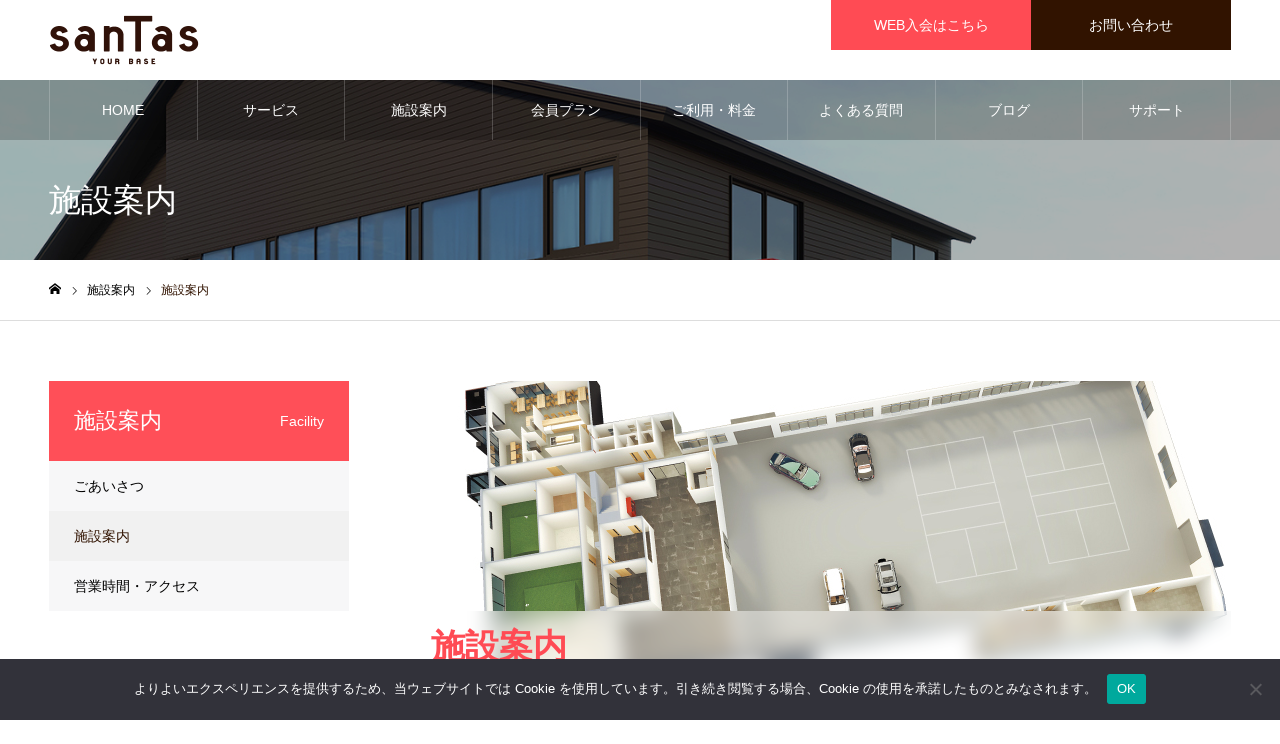

--- FILE ---
content_type: text/html; charset=UTF-8
request_url: https://www.santas-n.com/facility/guide/
body_size: 25070
content:
<!DOCTYPE html>
<html class="pc" lang="ja">
<head prefix="og: https://ogp.me/ns# fb: https://ogp.me/ns/fb#">
<meta charset="UTF-8">
<!--[if IE]><meta http-equiv="X-UA-Compatible" content="IE=edge"><![endif]-->
<meta name="viewport" content="width=device-width">
<meta name="format-detection" content="telephone=no">
<meta name="description" content="富山県砺波市会員制複合施設sanTas（サンタス）の施設案内です。砺波中部スーパー農道の高岡砺波境のサンタスには、ラウンジを併設したタイヤピット、心身の健康をサポートする眺めの良いフィットネス、会員様がふれあい楽しめるレンタルスペース（ゴルフシミュレーター）があります。これらの施設は、BASE（ベース）と呼び、会員様がライフスタイルに合わせ自由に楽しむことができます。">
<link rel="pingback" href="https://www.santas-n.com/xmlrpc.php">
<link rel="shortcut icon" href="/images/2022/02/favicon.png">
<title>施設案内 | 24時間ジムを中心とした砺波市会員制複合施設sanTas（サンタス）</title>
<meta name='robots' content='max-image-preview:large' />
<meta property="og:type" content="article">
<meta property="og:url" content="https://www.santas-n.com/facility/guide/">
<meta property="og:title" content="施設案内 | 24時間ジムを中心とした砺波市会員制複合施設sanTas（サンタス）">
<meta property="og:description" content="富山県砺波市会員制複合施設sanTas（サンタス）の施設案内です。砺波中部スーパー農道の高岡砺波境のサンタスには、ラウンジを併設したタイヤピット、心身の健康をサポートする眺めの良いフィットネス、会員様がふれあい楽しめるレンタルスペース（ゴルフシミュレーター）があります。これらの施設は、BASE（ベース）と呼び、会員様がライフスタイルに合わせ自由に楽しむことができます。">
<meta property="og:site_name" content="24時間ジムを中心とした砺波市会員制複合施設sanTas（サンタス）">
<meta property="og:image" content="/images/2021/12/guide.jpg">
<meta property="og:image:secure_url" content="/images/2021/12/guide.jpg"> 
<meta property="og:image:width" content="830"> 
<meta property="og:image:height" content="300">
<meta property="fb:app_id" content="1659666654403457">
<meta name="twitter:card" content="summary">
<meta name="twitter:site" content="@santas_tonami">
<meta name="twitter:creator" content="@santas_tonami">
<meta name="twitter:title" content="施設案内 | 24時間ジムを中心とした砺波市会員制複合施設sanTas（サンタス）">
<meta property="twitter:description" content="富山県砺波市会員制複合施設sanTas（サンタス）の施設案内です。砺波中部スーパー農道の高岡砺波境のサンタスには、ラウンジを併設したタイヤピット、心身の健康をサポートする眺めの良いフィットネス、会員様がふれあい楽しめるレンタルスペース（ゴルフシミュレーター）があります。これらの施設は、BASE（ベース）と呼び、会員様がライフスタイルに合わせ自由に楽しむことができます。">
<meta name="twitter:image:src" content="/images/2021/12/guide-500x300.jpg">
<link rel='dns-prefetch' href='//use.fontawesome.com' />
<link rel="alternate" type="application/rss+xml" title="24時間ジムを中心とした砺波市会員制複合施設sanTas（サンタス） &raquo; フィード" href="https://www.santas-n.com/feed/" />
<link rel="alternate" type="application/rss+xml" title="24時間ジムを中心とした砺波市会員制複合施設sanTas（サンタス） &raquo; コメントフィード" href="https://www.santas-n.com/comments/feed/" />
<link rel="alternate" title="oEmbed (JSON)" type="application/json+oembed" href="https://www.santas-n.com/wp-json/oembed/1.0/embed?url=https%3A%2F%2Fwww.santas-n.com%2Ffacility%2Fguide%2F" />
<link rel="alternate" title="oEmbed (XML)" type="text/xml+oembed" href="https://www.santas-n.com/wp-json/oembed/1.0/embed?url=https%3A%2F%2Fwww.santas-n.com%2Ffacility%2Fguide%2F&#038;format=xml" />
<link rel="preconnect" href="https://fonts.googleapis.com">
<link rel="preconnect" href="https://fonts.gstatic.com" crossorigin>
<link href="https://fonts.googleapis.com/css2?family=Noto+Sans+JP:wght@400;600" rel="stylesheet">
<style id='wp-img-auto-sizes-contain-inline-css' type='text/css'>
img:is([sizes=auto i],[sizes^="auto," i]){contain-intrinsic-size:3000px 1500px}
/*# sourceURL=wp-img-auto-sizes-contain-inline-css */
</style>
<link rel='stylesheet' id='style-css' href='https://www.santas-n.com/wp-content/themes/noel_tcd072/style.css?ver=1.22.1' type='text/css' media='all' />
<link rel='stylesheet' id='sbi_styles-css' href='https://www.santas-n.com/wp-content/plugins/instagram-feed/css/sbi-styles.min.css?ver=6.10.0' type='text/css' media='all' />
<style id='wp-emoji-styles-inline-css' type='text/css'>

	img.wp-smiley, img.emoji {
		display: inline !important;
		border: none !important;
		box-shadow: none !important;
		height: 1em !important;
		width: 1em !important;
		margin: 0 0.07em !important;
		vertical-align: -0.1em !important;
		background: none !important;
		padding: 0 !important;
	}
/*# sourceURL=wp-emoji-styles-inline-css */
</style>
<style id='wp-block-library-inline-css' type='text/css'>
:root{--wp-block-synced-color:#7a00df;--wp-block-synced-color--rgb:122,0,223;--wp-bound-block-color:var(--wp-block-synced-color);--wp-editor-canvas-background:#ddd;--wp-admin-theme-color:#007cba;--wp-admin-theme-color--rgb:0,124,186;--wp-admin-theme-color-darker-10:#006ba1;--wp-admin-theme-color-darker-10--rgb:0,107,160.5;--wp-admin-theme-color-darker-20:#005a87;--wp-admin-theme-color-darker-20--rgb:0,90,135;--wp-admin-border-width-focus:2px}@media (min-resolution:192dpi){:root{--wp-admin-border-width-focus:1.5px}}.wp-element-button{cursor:pointer}:root .has-very-light-gray-background-color{background-color:#eee}:root .has-very-dark-gray-background-color{background-color:#313131}:root .has-very-light-gray-color{color:#eee}:root .has-very-dark-gray-color{color:#313131}:root .has-vivid-green-cyan-to-vivid-cyan-blue-gradient-background{background:linear-gradient(135deg,#00d084,#0693e3)}:root .has-purple-crush-gradient-background{background:linear-gradient(135deg,#34e2e4,#4721fb 50%,#ab1dfe)}:root .has-hazy-dawn-gradient-background{background:linear-gradient(135deg,#faaca8,#dad0ec)}:root .has-subdued-olive-gradient-background{background:linear-gradient(135deg,#fafae1,#67a671)}:root .has-atomic-cream-gradient-background{background:linear-gradient(135deg,#fdd79a,#004a59)}:root .has-nightshade-gradient-background{background:linear-gradient(135deg,#330968,#31cdcf)}:root .has-midnight-gradient-background{background:linear-gradient(135deg,#020381,#2874fc)}:root{--wp--preset--font-size--normal:16px;--wp--preset--font-size--huge:42px}.has-regular-font-size{font-size:1em}.has-larger-font-size{font-size:2.625em}.has-normal-font-size{font-size:var(--wp--preset--font-size--normal)}.has-huge-font-size{font-size:var(--wp--preset--font-size--huge)}.has-text-align-center{text-align:center}.has-text-align-left{text-align:left}.has-text-align-right{text-align:right}.has-fit-text{white-space:nowrap!important}#end-resizable-editor-section{display:none}.aligncenter{clear:both}.items-justified-left{justify-content:flex-start}.items-justified-center{justify-content:center}.items-justified-right{justify-content:flex-end}.items-justified-space-between{justify-content:space-between}.screen-reader-text{border:0;clip-path:inset(50%);height:1px;margin:-1px;overflow:hidden;padding:0;position:absolute;width:1px;word-wrap:normal!important}.screen-reader-text:focus{background-color:#ddd;clip-path:none;color:#444;display:block;font-size:1em;height:auto;left:5px;line-height:normal;padding:15px 23px 14px;text-decoration:none;top:5px;width:auto;z-index:100000}html :where(.has-border-color){border-style:solid}html :where([style*=border-top-color]){border-top-style:solid}html :where([style*=border-right-color]){border-right-style:solid}html :where([style*=border-bottom-color]){border-bottom-style:solid}html :where([style*=border-left-color]){border-left-style:solid}html :where([style*=border-width]){border-style:solid}html :where([style*=border-top-width]){border-top-style:solid}html :where([style*=border-right-width]){border-right-style:solid}html :where([style*=border-bottom-width]){border-bottom-style:solid}html :where([style*=border-left-width]){border-left-style:solid}html :where(img[class*=wp-image-]){height:auto;max-width:100%}:where(figure){margin:0 0 1em}html :where(.is-position-sticky){--wp-admin--admin-bar--position-offset:var(--wp-admin--admin-bar--height,0px)}@media screen and (max-width:600px){html :where(.is-position-sticky){--wp-admin--admin-bar--position-offset:0px}}

/*# sourceURL=wp-block-library-inline-css */
</style><style id='global-styles-inline-css' type='text/css'>
:root{--wp--preset--aspect-ratio--square: 1;--wp--preset--aspect-ratio--4-3: 4/3;--wp--preset--aspect-ratio--3-4: 3/4;--wp--preset--aspect-ratio--3-2: 3/2;--wp--preset--aspect-ratio--2-3: 2/3;--wp--preset--aspect-ratio--16-9: 16/9;--wp--preset--aspect-ratio--9-16: 9/16;--wp--preset--color--black: #000000;--wp--preset--color--cyan-bluish-gray: #abb8c3;--wp--preset--color--white: #ffffff;--wp--preset--color--pale-pink: #f78da7;--wp--preset--color--vivid-red: #cf2e2e;--wp--preset--color--luminous-vivid-orange: #ff6900;--wp--preset--color--luminous-vivid-amber: #fcb900;--wp--preset--color--light-green-cyan: #7bdcb5;--wp--preset--color--vivid-green-cyan: #00d084;--wp--preset--color--pale-cyan-blue: #8ed1fc;--wp--preset--color--vivid-cyan-blue: #0693e3;--wp--preset--color--vivid-purple: #9b51e0;--wp--preset--gradient--vivid-cyan-blue-to-vivid-purple: linear-gradient(135deg,rgb(6,147,227) 0%,rgb(155,81,224) 100%);--wp--preset--gradient--light-green-cyan-to-vivid-green-cyan: linear-gradient(135deg,rgb(122,220,180) 0%,rgb(0,208,130) 100%);--wp--preset--gradient--luminous-vivid-amber-to-luminous-vivid-orange: linear-gradient(135deg,rgb(252,185,0) 0%,rgb(255,105,0) 100%);--wp--preset--gradient--luminous-vivid-orange-to-vivid-red: linear-gradient(135deg,rgb(255,105,0) 0%,rgb(207,46,46) 100%);--wp--preset--gradient--very-light-gray-to-cyan-bluish-gray: linear-gradient(135deg,rgb(238,238,238) 0%,rgb(169,184,195) 100%);--wp--preset--gradient--cool-to-warm-spectrum: linear-gradient(135deg,rgb(74,234,220) 0%,rgb(151,120,209) 20%,rgb(207,42,186) 40%,rgb(238,44,130) 60%,rgb(251,105,98) 80%,rgb(254,248,76) 100%);--wp--preset--gradient--blush-light-purple: linear-gradient(135deg,rgb(255,206,236) 0%,rgb(152,150,240) 100%);--wp--preset--gradient--blush-bordeaux: linear-gradient(135deg,rgb(254,205,165) 0%,rgb(254,45,45) 50%,rgb(107,0,62) 100%);--wp--preset--gradient--luminous-dusk: linear-gradient(135deg,rgb(255,203,112) 0%,rgb(199,81,192) 50%,rgb(65,88,208) 100%);--wp--preset--gradient--pale-ocean: linear-gradient(135deg,rgb(255,245,203) 0%,rgb(182,227,212) 50%,rgb(51,167,181) 100%);--wp--preset--gradient--electric-grass: linear-gradient(135deg,rgb(202,248,128) 0%,rgb(113,206,126) 100%);--wp--preset--gradient--midnight: linear-gradient(135deg,rgb(2,3,129) 0%,rgb(40,116,252) 100%);--wp--preset--font-size--small: 13px;--wp--preset--font-size--medium: 20px;--wp--preset--font-size--large: 36px;--wp--preset--font-size--x-large: 42px;--wp--preset--spacing--20: 0.44rem;--wp--preset--spacing--30: 0.67rem;--wp--preset--spacing--40: 1rem;--wp--preset--spacing--50: 1.5rem;--wp--preset--spacing--60: 2.25rem;--wp--preset--spacing--70: 3.38rem;--wp--preset--spacing--80: 5.06rem;--wp--preset--shadow--natural: 6px 6px 9px rgba(0, 0, 0, 0.2);--wp--preset--shadow--deep: 12px 12px 50px rgba(0, 0, 0, 0.4);--wp--preset--shadow--sharp: 6px 6px 0px rgba(0, 0, 0, 0.2);--wp--preset--shadow--outlined: 6px 6px 0px -3px rgb(255, 255, 255), 6px 6px rgb(0, 0, 0);--wp--preset--shadow--crisp: 6px 6px 0px rgb(0, 0, 0);}:where(.is-layout-flex){gap: 0.5em;}:where(.is-layout-grid){gap: 0.5em;}body .is-layout-flex{display: flex;}.is-layout-flex{flex-wrap: wrap;align-items: center;}.is-layout-flex > :is(*, div){margin: 0;}body .is-layout-grid{display: grid;}.is-layout-grid > :is(*, div){margin: 0;}:where(.wp-block-columns.is-layout-flex){gap: 2em;}:where(.wp-block-columns.is-layout-grid){gap: 2em;}:where(.wp-block-post-template.is-layout-flex){gap: 1.25em;}:where(.wp-block-post-template.is-layout-grid){gap: 1.25em;}.has-black-color{color: var(--wp--preset--color--black) !important;}.has-cyan-bluish-gray-color{color: var(--wp--preset--color--cyan-bluish-gray) !important;}.has-white-color{color: var(--wp--preset--color--white) !important;}.has-pale-pink-color{color: var(--wp--preset--color--pale-pink) !important;}.has-vivid-red-color{color: var(--wp--preset--color--vivid-red) !important;}.has-luminous-vivid-orange-color{color: var(--wp--preset--color--luminous-vivid-orange) !important;}.has-luminous-vivid-amber-color{color: var(--wp--preset--color--luminous-vivid-amber) !important;}.has-light-green-cyan-color{color: var(--wp--preset--color--light-green-cyan) !important;}.has-vivid-green-cyan-color{color: var(--wp--preset--color--vivid-green-cyan) !important;}.has-pale-cyan-blue-color{color: var(--wp--preset--color--pale-cyan-blue) !important;}.has-vivid-cyan-blue-color{color: var(--wp--preset--color--vivid-cyan-blue) !important;}.has-vivid-purple-color{color: var(--wp--preset--color--vivid-purple) !important;}.has-black-background-color{background-color: var(--wp--preset--color--black) !important;}.has-cyan-bluish-gray-background-color{background-color: var(--wp--preset--color--cyan-bluish-gray) !important;}.has-white-background-color{background-color: var(--wp--preset--color--white) !important;}.has-pale-pink-background-color{background-color: var(--wp--preset--color--pale-pink) !important;}.has-vivid-red-background-color{background-color: var(--wp--preset--color--vivid-red) !important;}.has-luminous-vivid-orange-background-color{background-color: var(--wp--preset--color--luminous-vivid-orange) !important;}.has-luminous-vivid-amber-background-color{background-color: var(--wp--preset--color--luminous-vivid-amber) !important;}.has-light-green-cyan-background-color{background-color: var(--wp--preset--color--light-green-cyan) !important;}.has-vivid-green-cyan-background-color{background-color: var(--wp--preset--color--vivid-green-cyan) !important;}.has-pale-cyan-blue-background-color{background-color: var(--wp--preset--color--pale-cyan-blue) !important;}.has-vivid-cyan-blue-background-color{background-color: var(--wp--preset--color--vivid-cyan-blue) !important;}.has-vivid-purple-background-color{background-color: var(--wp--preset--color--vivid-purple) !important;}.has-black-border-color{border-color: var(--wp--preset--color--black) !important;}.has-cyan-bluish-gray-border-color{border-color: var(--wp--preset--color--cyan-bluish-gray) !important;}.has-white-border-color{border-color: var(--wp--preset--color--white) !important;}.has-pale-pink-border-color{border-color: var(--wp--preset--color--pale-pink) !important;}.has-vivid-red-border-color{border-color: var(--wp--preset--color--vivid-red) !important;}.has-luminous-vivid-orange-border-color{border-color: var(--wp--preset--color--luminous-vivid-orange) !important;}.has-luminous-vivid-amber-border-color{border-color: var(--wp--preset--color--luminous-vivid-amber) !important;}.has-light-green-cyan-border-color{border-color: var(--wp--preset--color--light-green-cyan) !important;}.has-vivid-green-cyan-border-color{border-color: var(--wp--preset--color--vivid-green-cyan) !important;}.has-pale-cyan-blue-border-color{border-color: var(--wp--preset--color--pale-cyan-blue) !important;}.has-vivid-cyan-blue-border-color{border-color: var(--wp--preset--color--vivid-cyan-blue) !important;}.has-vivid-purple-border-color{border-color: var(--wp--preset--color--vivid-purple) !important;}.has-vivid-cyan-blue-to-vivid-purple-gradient-background{background: var(--wp--preset--gradient--vivid-cyan-blue-to-vivid-purple) !important;}.has-light-green-cyan-to-vivid-green-cyan-gradient-background{background: var(--wp--preset--gradient--light-green-cyan-to-vivid-green-cyan) !important;}.has-luminous-vivid-amber-to-luminous-vivid-orange-gradient-background{background: var(--wp--preset--gradient--luminous-vivid-amber-to-luminous-vivid-orange) !important;}.has-luminous-vivid-orange-to-vivid-red-gradient-background{background: var(--wp--preset--gradient--luminous-vivid-orange-to-vivid-red) !important;}.has-very-light-gray-to-cyan-bluish-gray-gradient-background{background: var(--wp--preset--gradient--very-light-gray-to-cyan-bluish-gray) !important;}.has-cool-to-warm-spectrum-gradient-background{background: var(--wp--preset--gradient--cool-to-warm-spectrum) !important;}.has-blush-light-purple-gradient-background{background: var(--wp--preset--gradient--blush-light-purple) !important;}.has-blush-bordeaux-gradient-background{background: var(--wp--preset--gradient--blush-bordeaux) !important;}.has-luminous-dusk-gradient-background{background: var(--wp--preset--gradient--luminous-dusk) !important;}.has-pale-ocean-gradient-background{background: var(--wp--preset--gradient--pale-ocean) !important;}.has-electric-grass-gradient-background{background: var(--wp--preset--gradient--electric-grass) !important;}.has-midnight-gradient-background{background: var(--wp--preset--gradient--midnight) !important;}.has-small-font-size{font-size: var(--wp--preset--font-size--small) !important;}.has-medium-font-size{font-size: var(--wp--preset--font-size--medium) !important;}.has-large-font-size{font-size: var(--wp--preset--font-size--large) !important;}.has-x-large-font-size{font-size: var(--wp--preset--font-size--x-large) !important;}
/*# sourceURL=global-styles-inline-css */
</style>

<style id='classic-theme-styles-inline-css' type='text/css'>
/*! This file is auto-generated */
.wp-block-button__link{color:#fff;background-color:#32373c;border-radius:9999px;box-shadow:none;text-decoration:none;padding:calc(.667em + 2px) calc(1.333em + 2px);font-size:1.125em}.wp-block-file__button{background:#32373c;color:#fff;text-decoration:none}
/*# sourceURL=/wp-includes/css/classic-themes.min.css */
</style>
<link rel='stylesheet' id='spider-css' href='https://www.santas-n.com/wp-content/plugins/snow-monkey-blocks/dist/packages/spider/dist/css/spider.css?ver=1766103551' type='text/css' media='all' />
<link rel='stylesheet' id='snow-monkey-blocks-css' href='https://www.santas-n.com/wp-content/plugins/snow-monkey-blocks/dist/css/blocks.css?ver=1766103551' type='text/css' media='all' />
<link rel='stylesheet' id='sass-basis-css' href='https://www.santas-n.com/wp-content/plugins/snow-monkey-blocks/dist/css/fallback.css?ver=1766103551' type='text/css' media='all' />
<link rel='stylesheet' id='snow-monkey-blocks/nopro-css' href='https://www.santas-n.com/wp-content/plugins/snow-monkey-blocks/dist/css/nopro.css?ver=1766103551' type='text/css' media='all' />
<link rel='stylesheet' id='snow-monkey-editor-css' href='https://www.santas-n.com/wp-content/plugins/snow-monkey-editor/dist/css/app.css?ver=1763727543' type='text/css' media='all' />
<link rel='stylesheet' id='snow-monkey-editor@front-css' href='https://www.santas-n.com/wp-content/plugins/snow-monkey-editor/dist/css/front.css?ver=1763727543' type='text/css' media='all' />
<link rel='stylesheet' id='snow-monkey-blocks-spider-slider-style-css' href='https://www.santas-n.com/wp-content/plugins/snow-monkey-blocks/dist/blocks/spider-slider/style-index.css?ver=1766103551' type='text/css' media='all' />
<link rel='stylesheet' id='contact-form-7-css' href='https://www.santas-n.com/wp-content/plugins/contact-form-7/includes/css/styles.css?ver=6.1.4' type='text/css' media='all' />
<link rel='stylesheet' id='cookie-notice-front-css' href='https://www.santas-n.com/wp-content/plugins/cookie-notice/css/front.min.css?ver=2.5.11' type='text/css' media='all' />
<link rel='stylesheet' id='wpvrfontawesome-css' href='https://use.fontawesome.com/releases/v6.5.1/css/all.css?ver=8.5.53' type='text/css' media='all' />
<link rel='stylesheet' id='panellium-css-css' href='https://www.santas-n.com/wp-content/plugins/wpvr/public/lib/pannellum/src/css/pannellum.css?ver=1' type='text/css' media='all' />
<link rel='stylesheet' id='videojs-css-css' href='https://www.santas-n.com/wp-content/plugins/wpvr/public/lib/pannellum/src/css/video-js.css?ver=1' type='text/css' media='all' />
<link rel='stylesheet' id='videojs-vr-css-css' href='https://www.santas-n.com/wp-content/plugins/wpvr/public/lib/videojs-vr/videojs-vr.css?ver=1' type='text/css' media='all' />
<link rel='stylesheet' id='owl-css-css' href='https://www.santas-n.com/wp-content/plugins/wpvr/public/css/owl.carousel.css?ver=8.5.53' type='text/css' media='all' />
<link rel='stylesheet' id='wpvr-css' href='https://www.santas-n.com/wp-content/plugins/wpvr/public/css/wpvr-public.css?ver=8.5.53' type='text/css' media='all' />
<link rel='stylesheet' id='snow-monkey-editor@view-css' href='https://www.santas-n.com/wp-content/plugins/snow-monkey-editor/dist/css/view.css?ver=1763727543' type='text/css' media='all' />
<style>:root {
  --tcd-font-type1: Arial,"Hiragino Sans","Yu Gothic Medium","Meiryo",sans-serif;
  --tcd-font-type2: "Times New Roman",Times,"Yu Mincho","游明朝","游明朝体","Hiragino Mincho Pro",serif;
  --tcd-font-type3: Palatino,"Yu Kyokasho","游教科書体","UD デジタル 教科書体 N","游明朝","游明朝体","Hiragino Mincho Pro","Meiryo",serif;
  --tcd-font-type-logo: "Noto Sans JP",sans-serif;
}</style>
<script type="text/javascript" src="https://www.santas-n.com/wp-includes/js/jquery/jquery.min.js?ver=3.7.1" id="jquery-core-js"></script>
<script type="text/javascript" src="https://www.santas-n.com/wp-includes/js/jquery/jquery-migrate.min.js?ver=3.4.1" id="jquery-migrate-js"></script>
<script type="text/javascript" src="https://www.santas-n.com/wp-content/plugins/snow-monkey-blocks/dist/js/fontawesome-all.js?ver=1766103551" id="fontawesome6-js" defer="defer" data-wp-strategy="defer"></script>
<script type="text/javascript" src="https://www.santas-n.com/wp-content/plugins/snow-monkey-blocks/dist/packages/spider/dist/js/spider.js?ver=1766103551" id="spider-js" defer="defer" data-wp-strategy="defer"></script>
<script type="text/javascript" id="cookie-notice-front-js-before">
/* <![CDATA[ */
var cnArgs = {"ajaxUrl":"https:\/\/www.santas-n.com\/wp-admin\/admin-ajax.php","nonce":"b8f8407853","hideEffect":"fade","position":"bottom","onScroll":false,"onScrollOffset":100,"onClick":false,"cookieName":"cookie_notice_accepted","cookieTime":2592000,"cookieTimeRejected":2592000,"globalCookie":false,"redirection":false,"cache":false,"revokeCookies":false,"revokeCookiesOpt":"automatic"};

//# sourceURL=cookie-notice-front-js-before
/* ]]> */
</script>
<script type="text/javascript" src="https://www.santas-n.com/wp-content/plugins/cookie-notice/js/front.min.js?ver=2.5.11" id="cookie-notice-front-js"></script>
<script type="text/javascript" src="https://www.santas-n.com/wp-content/plugins/wpvr/public/lib/pannellum/src/js/pannellum.js?ver=1" id="panellium-js-js"></script>
<script type="text/javascript" src="https://www.santas-n.com/wp-content/plugins/wpvr/public/lib/pannellum/src/js/libpannellum.js?ver=1" id="panelliumlib-js-js"></script>
<script type="text/javascript" src="https://www.santas-n.com/wp-content/plugins/wpvr/public/js/video.js?ver=1" id="videojs-js-js"></script>
<script type="text/javascript" src="https://www.santas-n.com/wp-content/plugins/wpvr/public/lib/videojs-vr/videojs-vr.js?ver=1" id="videojsvr-js-js"></script>
<script type="text/javascript" src="https://www.santas-n.com/wp-content/plugins/wpvr/public/lib/pannellum/src/js/videojs-pannellum-plugin.js?ver=1" id="panelliumvid-js-js"></script>
<script type="text/javascript" src="https://www.santas-n.com/wp-content/plugins/wpvr/public/js/owl.carousel.js?ver=6.9" id="owl-js-js"></script>
<script type="text/javascript" src="https://www.santas-n.com/wp-content/plugins/wpvr/public/js/jquery.cookie.js?ver=1" id="jquery_cookie-js"></script>
<script type="text/javascript" src="https://www.santas-n.com/wp-content/plugins/snow-monkey-editor/dist/js/app.js?ver=1763727543" id="snow-monkey-editor-js" defer="defer" data-wp-strategy="defer"></script>
<link rel="https://api.w.org/" href="https://www.santas-n.com/wp-json/" /><link rel="canonical" href="https://www.santas-n.com/facility/guide/" />
<link rel='shortlink' href='https://www.santas-n.com/?p=46' />
<link rel="stylesheet" href="https://www.santas-n.com/wp-content/themes/noel_tcd072/css/design-plus.css?ver=1.22.1">
<link rel="stylesheet" href="https://www.santas-n.com/wp-content/themes/noel_tcd072/css/sns-botton.css?ver=1.22.1">
<link rel="stylesheet" media="screen and (max-width:1250px)" href="https://www.santas-n.com/wp-content/themes/noel_tcd072/css/responsive.css?ver=1.22.1">
<link rel="stylesheet" media="screen and (max-width:1250px)" href="https://www.santas-n.com/wp-content/themes/noel_tcd072/css/footer-bar.css?ver=1.22.1">

<script src="https://www.santas-n.com/wp-content/themes/noel_tcd072/js/jquery.easing.1.4.js?ver=1.22.1"></script>
<script src="https://www.santas-n.com/wp-content/themes/noel_tcd072/js/jscript.js?ver=1.22.1"></script>
<script src="https://www.santas-n.com/wp-content/themes/noel_tcd072/js/comment.js?ver=1.22.1"></script>


<link rel="stylesheet" href="https://www.santas-n.com/wp-content/themes/noel_tcd072/js/perfect-scrollbar.css?ver=1.22.1">
<script src="https://www.santas-n.com/wp-content/themes/noel_tcd072/js/perfect-scrollbar.min.js?ver=1.22.1"></script>

<script src="https://www.santas-n.com/wp-content/themes/noel_tcd072/js/tcd_cookie.js?ver=1.22.1"></script>


<style type="text/css">

body, input, textarea { font-family: var(--tcd-font-type1); }

.rich_font, .p-vertical { font-family:var(--tcd-font-type1); }

.rich_font_1 { font-family: var(--tcd-font-type1); }
.rich_font_2 { font-family:var(--tcd-font-type2);  font-weight:500; }
.rich_font_3 { font-family: var(--tcd-font-type3); font-weight:500; }
.rich_font_logo { font-family: var(--tcd-font-type-logo); font-weight: bold !important;}

.post_content, #next_prev_post { font-family: var(--tcd-font-type1); }

.home #header_top { background:rgba(255,255,255,1); }
#header_top { background:rgba(255,255,255,1); }
#header_logo a { color:#000000; }
.pc #global_menu { background:rgba(0,0,0,0.2); }
.pc #global_menu > ul { border-left:1px solid rgba(255,255,255,0.2); }
.pc #global_menu > ul > li { border-right:1px solid rgba(255,255,255,0.2); }
.pc #global_menu > ul > li > a, .pc #global_menu ul ul li.menu-item-has-children > a:before { color:#ffffff; }
.pc #global_menu > ul > li > a:after { background:#ff474f; }
.pc #global_menu ul ul a { color:#ffffff; background:#ff4f58; }
.pc #global_menu ul ul a:hover { background:#d93f48; }
.pc .header_fix #global_menu { background:rgba(0,0,0,0.2); }
.pc .header_fix #global_menu > ul { border-left:1px solid rgba(255,255,255,0.2); }
.pc .header_fix #global_menu > ul > li { border-right:1px solid rgba(255,255,255,0.2); }
.mobile #mobile_menu { background:#222222; }
.mobile #global_menu a { color:#ffffff !important; background:#222222; border-bottom:1px solid #444444; }
.mobile #global_menu li li a { background:#333333; }
.mobile #global_menu a:hover, #mobile_menu .close_button:hover, #mobile_menu #global_menu .child_menu_button:hover { color:#ffffff !important; background:#ff4b54; }
.megamenu_clinic_list1 { border-color:#dddddd; background:#ffffff; }
.megamenu_clinic_list1 a { background:#ffffff; }
.megamenu_clinic_list1 ol, .megamenu_clinic_list1 li { border-color:#dddddd; }
.megamenu_clinic_list1 .title { color:#ff4b54; }
.megamenu_clinic_list2 { border-color:#dddddd; background:#ffffff; }
.megamenu_clinic_list2 a { background:#ffffff; }
.megamenu_clinic_list2_inner, .megamenu_clinic_list2 ol, .megamenu_clinic_list2 li { border-color:#dddddd; }
.megamenu_clinic_list2 .headline, .megamenu_clinic_list2 .title { color:#ff4b54; }
.megamenu_clinic_list2 .link_button a { color:#FFFFFF; background:#222222; }
.megamenu_clinic_list2 .link_button a:hover { color:#FFFFFF; background:#f45963; }
.megamenu_campaign_list { background:#f4f4f5; }
.megamenu_campaign_list .post_list_area, .megamenu_campaign_list .menu_area a:hover, .megamenu_campaign_list .menu_area li.active a { background:#ffffff; }
.megamenu_campaign_list .menu_area a { background:#ff474f; }
.megamenu_campaign_list .menu_area a:hover, .megamenu_campaign_list .menu_area li.active a { color:#ff474f; }
.pc .header_fix #header_top { background:rgba(255,255,255,0.8); }
.header_fix #header_logo a { color:#000000 !important; }
#header_button .button1 a, #footer_button .button1 a { color:#FFFFFF; background:#ff4b54; }
#header_button .button1 a:hover, #footer_button .button1 a:hover { color:#FFFFFF; background:#f45963; }
#header_button .button2 a, #footer_button .button2 a { color:#FFFFFF; background:#311300; }
#header_button .button2 a:hover, #footer_button .button2 a:hover { color:#FFFFFF; background:#f45963; }
#footer_info_content1 .button a { color:#FFFFFF; background:#00b900; }
#footer_info_content1 .button a:hover { color:#FFFFFF; background:#00e200; }
#footer_info_content2 .button a { color:#FFFFFF; background:#311300; }
#footer_info_content2 .button a:hover { color:#FFFFFF; background:#f45963; }
#footer_banner .title { color:#f95660; font-size:20px; }
#footer_menu_area, #footer_menu_area a, #footer_menu .footer_headline a:before { color:#000000; }
#footer_menu_area .footer_headline a { color:#f95660; }
#footer_menu_area a:hover, #footer_menu .footer_headline a:hover:before { color:#f95660; }
#footer_bottom, #footer_bottom a { color:#FFFFFF; }
@media screen and (max-width:950px) {
  #footer_banner .title { font-size:16px; }
}
#page_header_catch .catch { font-size:42px; color:#FFFFFF; }
#page_header_catch .desc { font-size:16px; color:#FFFFFF; }
#page_header_catch .title { font-size:32px; color:#FFFFFF; }
#archive_clinic .title { font-size:22px; color:#ff4b54; }
#archive_clinic .catch { font-size:24px; }
#archive_clinic .bottom_area .link_button a { color:#FFFFFF; background:#222222; }
#archive_clinic .bottom_area .link_button a:hover { color:#FFFFFF; background:#f45963; }
@media screen and (max-width:950px) {
  #page_header_catch .catch { font-size:22px; }
  #page_header_catch .desc { font-size:16px; }
  #page_header_catch .title { font-size:20px; }
  #archive_clinic .title { font-size:16px; }
  #archive_clinic .catch { font-size:18px; }
}
#access_info .pb_googlemap_custom-overlay-inner { background:#000000; color:#ffffff; }
#access_info .pb_googlemap_custom-overlay-inner::after { border-color:#000000 transparent transparent transparent; }
body.single #main_col, #clinic_content_list1 .desc, #cinic_address_data .address p, #clinic_content_list2 .desc, #clinic_staff_info .name { font-size:18px; }
#clinic_header_image .title { font-size:34px; }
#side_clinic_list .headline { font-size:22px; color:#ffffff; background:#ff4f58; }
#side_clinic_list.type1 a { background:#f7f7f8; }
#side_clinic_list.type1 li:nth-child(even) a { background:#f1f1f1; }
#side_clinic_list.type2 a { border-color:#dddddd; }
.cf_catch1 .catch { font-size:32px; }.cf_catch2 .catch { font-size:32px; }@media screen and (max-width:950px) {
  body.single #main_col, #clinic_content_list1 .desc, #cinic_address_data .address p, #clinic_content_list2 .desc, #clinic_staff_info .name { font-size:16px; }
  #clinic_header_image .title { font-size:22px; }
  #side_clinic_list .headline { font-size:16px;  }
  .cf_catch1 .catch { font-size:21px; }  .cf_catch2 .catch { font-size:21px; }}

.author_profile a.avatar img, .animate_image img, .animate_background .image {
  width:100%; height:auto;
  -webkit-transition: transform  0.75s ease;
  transition: transform  0.75s ease;
}
.author_profile a.avatar:hover img, .animate_image:hover img, .animate_background:hover .image, #index_staff_slider a:hover img {
  -webkit-transform: scale(1.2);
  transform: scale(1.2);
}




a { color:#000; }

#bread_crumb li.last span, #comment_headline, .tcd_category_list a:hover, .tcd_category_list .child_menu_button:hover, .side_headline, #faq_category li a:hover, #faq_category li.active a, #archive_service .bottom_area .sub_category li a:hover,
  #side_service_category_list a:hover, #side_service_category_list li.active > a, #side_faq_category_list a:hover, #side_faq_category_list li.active a, #side_staff_list a:hover, #side_staff_list li.active a, .cf_data_list li a:hover,
    #side_campaign_category_list a:hover, #side_campaign_category_list li.active a, #side_clinic_list a:hover, #side_clinic_list li.active a
{ color: #311300; }

#page_header .tab, #return_top a, #comment_tab li a:hover, #comment_tab li.active a, #comment_header #comment_closed p, #submit_comment:hover, #cancel_comment_reply a:hover, #p_readmore .button:hover,
  #wp-calendar td a:hover, #post_pagination p, #post_pagination a:hover, .page_navi span.current, .page_navi a:hover, .c-pw__btn:hover
{ background-color: #311300; }

#guest_info input:focus, #comment_textarea textarea:focus, .c-pw__box-input:focus
{ border-color: #311300; }

#comment_tab li.active a:after, #comment_header #comment_closed p:after
{ border-color:#311300 transparent transparent transparent; }


#header_logo a:hover, #footer a:hover, .cardlink_title a:hover, #menu_button:hover:before, #header_logo a:hover, #related_post .item a:hover, .comment a:hover, .comment_form_wrapper a:hover, #next_prev_post a:hover,
  #bread_crumb a:hover, #bread_crumb li.home a:hover:after, .author_profile a:hover, .author_profile .author_link li a:hover:before, #post_meta_bottom a:hover, #next_prev_post a:hover:before,
    #recent_news a.link:hover, #recent_news .link:hover:after, #recent_news li a:hover .title, #searchform .submit_button:hover:before, .styled_post_list1 a:hover .title_area, .styled_post_list1 a:hover .date, .p-dropdown__title:hover:after, .p-dropdown__list li a:hover
{ color: #f95660; }
.author_profile .author_link li.note a:hover:before{ background-color: #f95660; }

.post_content a, .custom-html-widget a { color: #f95660; }
.post_content a:hover, .custom-html-widget a:hover { color:#888888; }
#return_top a:hover { background-color: #d93f48; }
.frost_bg:before { background:rgba(255,255,255,0.4); }
.blur_image img { filter:blur(10px); }
.campaign_cat_id14 { background:#6d97bf; }
.campaign_cat_id14:hover { background:#2878bf; }
.campaign_cat_id27 { background:#eeee22; }
.campaign_cat_id27:hover { background:#eded6d; }
.campaign_cat_id15 { background:#000000; }
.campaign_cat_id15:hover { background:#444444; }
.campaign_cat_id28 { background:#1765c4; }
.campaign_cat_id28:hover { background:#407bc4; }
.campaign_cat_id16 { background:#7aba60; }
.campaign_cat_id16:hover { background:#3fba0b; }
.campaign_cat_id17 { background:#e07088; }
.campaign_cat_id17:hover { background:#e0355a; }
#site_wrap { display:none; }
#site_loader_overlay {
  background:#ffffff;
  opacity: 1;
  position: fixed;
  top: 0px;
  left: 0px;
  width: 100%;
  height: 100%;
  width: 100vw;
  height: 100vh;
  z-index: 99999;
}
#site_loader_logo {
  position:relative; width:100%; height:100%; opacity:0;
}
#site_loader_logo.active {
  -webkit-animation: opacityAnimation 1.0s ease forwards 1.0s;
  animation: opacityAnimation 1.0s ease forwards 1.0s;
}
#site_loader_logo_inner {
  position:absolute; text-align:center; width:100%;
  top:50%; -ms-transform: translateY(-50%); -webkit-transform: translateY(-50%); transform: translateY(-50%);
}
#site_loader_logo img.mobile { display:none; }
#site_loader_logo_inner p { margin-top:20px; line-height:2; font-size:14px; color:#000000; }
@media screen and (max-width:750px) {
  #site_loader_logo.has_mobile_logo img.pc { display:none; }
  #site_loader_logo.has_mobile_logo img.mobile { display:inline; }
  #site_loader_logo_inner p { font-size:14px; }
}
#site_loader_animation {
  width: 48px;
  height: 48px;
  font-size: 10px;
  text-indent: -9999em;
  position: fixed;
  top: 0;
  left: 0;
	right: 0;
	bottom: 0;
	margin: auto;
  border: 3px solid rgba(216,1,0,0.2);
  border-top-color: #d80100;
  border-radius: 50%;
  -webkit-animation: loading-circle 1.1s infinite linear;
  animation: loading-circle 1.1s infinite linear;
}
@-webkit-keyframes loading-circle {
  0% { -webkit-transform: rotate(0deg); transform: rotate(0deg); }
  100% { -webkit-transform: rotate(360deg); transform: rotate(360deg); }
}
@media only screen and (max-width: 767px) {
	#site_loader_animation { width: 30px; height: 30px; }
}
@keyframes loading-circle {
  0% { -webkit-transform: rotate(0deg); transform: rotate(0deg); }
  100% { -webkit-transform: rotate(360deg); transform: rotate(360deg); }
}


/* =========================================================
   sanTas / WordPress（TCD NANO）
   カスタムCSS：本文見出し装飾（TCDの本文クラス対応版）
   ========================================================= */

/* reCAPTCHAの非表示 */
.grecaptcha-badge {
  visibility: hidden;
}

/* ---------------------------------------------------------
   ▼ 見出し装飾：投稿/固定ページ「本文だけ」に適用
   - TCD系：.post_content が本文のことが多い
   - Gutenberg：.wp-block-post-content / .entry-content も保険で対応
   --------------------------------------------------------- */

/* 対象となる本文エリア（複数候補をまとめて指定） */
body.single-post .post_content h2,
body.single-post .post_content h2.style2c,
body.single-post .post_content h3,
body.page .post_content h2,
body.page .post_content h2.style2c,
body.page .post_content h3,

body.single-post .wp-block-post-content h2,
body.single-post .wp-block-post-content h2.style2c,
body.single-post .wp-block-post-content h3,
body.page .wp-block-post-content h2,
body.page .wp-block-post-content h2.style2c,
body.page .wp-block-post-content h3,

body.single .entry-content h2,
body.single .entry-content h2.style2c,
body.single .entry-content h3,
body.page .entry-content h2,
body.page .entry-content h2.style2c,
body.page .entry-content h3 {
  /* ここは個別指定に分けるので、空にしない（誤爆防止のため列挙だけ） */
}

/* --- H2装飾（本文のみ） --- */
body.single-post .post_content h2,
body.single-post .post_content h2.style2c,
body.page .post_content h2,
body.page .post_content h2.style2c,
body.single-post .wp-block-post-content h2,
body.single-post .wp-block-post-content h2.style2c,
body.page .wp-block-post-content h2,
body.page .wp-block-post-content h2.style2c,
body.single .entry-content h2,
body.single .entry-content h2.style2c,
body.page .entry-content h2,
body.page .entry-content h2.style2c {
  font-size: 1.6em !important;
  line-height: 1.35 !important;  /* 切れ防止 */
  margin-top: 40px !important;
  margin-bottom: 20px !important;
  overflow: visible;
}

/* H2 先頭文字装飾（本文のみ） */
body.single-post .post_content h2:first-letter,
body.single-post .post_content h2.style2c:first-letter,
body.page .post_content h2:first-letter,
body.page .post_content h2.style2c:first-letter,
body.single-post .wp-block-post-content h2:first-letter,
body.single-post .wp-block-post-content h2.style2c:first-letter,
body.page .wp-block-post-content h2:first-letter,
body.page .wp-block-post-content h2.style2c:first-letter,
body.single .entry-content h2:first-letter,
body.single .entry-content h2.style2c:first-letter,
body.page .entry-content h2:first-letter,
body.page .entry-content h2.style2c:first-letter {
  font-size: 2em !important;
  line-height: 1 !important;
  color: #ff4b54 !important;
  display: inline-block;
}

/* --- H3装飾（本文のみ） --- */
body.single-post .post_content h3,
body.page .post_content h3,
body.single-post .wp-block-post-content h3,
body.page .wp-block-post-content h3,
body.single .entry-content h3,
body.page .entry-content h3 {
  padding: 0.25em 0.5em !important;
  color: #494949 !important;
  background: transparent !important;
  border-left: solid 5px #ff4b54 !important;
  font-size: 1.3em !important;
  line-height: 1.4 !important;
  margin-top: 30px !important;
  margin-bottom: 15px !important;
}

/* ---------------------------------------------------------
   ▼ トップ/カテゴリ/一覧カードでの「文字切れ」事故を予防（保険）
   - first-letter の巨大化が原因で切れることがあるので無効化
   --------------------------------------------------------- */
body.home h2:first-letter,
body.archive h2:first-letter,
body.category h2:first-letter,
body.tag h2:first-letter {
  font-size: inherit !important;
  line-height: inherit !important;
  color: inherit !important;
  display: inline !important;
}

/* ---------------------------------------------------------
   ▼ テーブルのスクロール対応
   --------------------------------------------------------- */
table { width: 100%; }

.scroll {
  overflow: auto;
  white-space: nowrap;
}
.scroll::-webkit-scrollbar { height: 5px; }
.scroll::-webkit-scrollbar-track { background: #F1F1F1; }
.scroll::-webkit-scrollbar-thumb { background: #BCBCBC; }

/* ---------------------------------------------------------
   ▼ モバイル表示最適化
   --------------------------------------------------------- */
@media screen and (max-width: 768px) {
  body {
    font-size: 16px;
    line-height: 1.8;
  }

  .post-content {
    padding-left: 16px;
    padding-right: 16px;
  }

  .section-title {
    font-size: 20px;
  }

  .top_service_item {
    margin-bottom: 24px;
    padding: 12px;
    border-radius: 8px;
  }

  .top_service_item img {
    border-radius: 8px;
  }

  .top_service_item .title,
  .top_service_item .caption {
    font-size: 16px;
    line-height: 1.6;
  }

  /* スマホでサービスブロック4つ目以降を非表示 */
  .top_service_item:nth-of-type(n+4) {
    display: none;
  }
}

</style>

<noscript><style>.lazyload[data-src]{display:none !important;}</style></noscript><style>.lazyload{background-image:none !important;}.lazyload:before{background-image:none !important;}</style><link rel="icon" href="/images/2022/09/cropped-favicon-32x32.png" sizes="32x32" />
<link rel="icon" href="/images/2022/09/cropped-favicon-192x192.png" sizes="192x192" />
<link rel="apple-touch-icon" href="/images/2022/09/cropped-favicon-180x180.png" />
<meta name="msapplication-TileImage" content="/images/2022/09/cropped-favicon-270x270.png" />
<!-- Global site tag (gtag.js) - Google Analytics -->
<script async src="https://www.googletagmanager.com/gtag/js?id=G-ZMVK5GVEWC"></script>
<script>
  window.dataLayer = window.dataLayer || [];
  function gtag(){dataLayer.push(arguments);}
  gtag('js', new Date());

  gtag('config', 'G-ZMVK5GVEWC');
</script>

<!-- Event snippet for LINEお友達追加 conversion page -->
<script>
    window.addEventListener('DOMContentLoaded', function() {
        document.querySelectorAll('[href*="line.me"]').forEach(function(link){
            link.addEventListener('click', function() {
                gtag('event', 'conversion', {'send_to': 'AW-11176853567/2YdhCKDnmqYYEL-AxdEp'});
            });
        });
    });
</script>
<!-- Event snippet for  WEB入会申込 conversion page -->
<script>
    window.addEventListener('DOMContentLoaded', function() {
        document.querySelectorAll('[href*="nesty-gcloud.net/santas_member"]').forEach(function(link){
            link.addEventListener('click', function() {
                gtag('event', 'conversion', {'send_to': 'AW-11176853567/DhEACJ3nmqYYEL-AxdEp'});
            });
        });
    });
</script>


</head>
<body id="body" class="wp-singular clinic-template-default single single-clinic postid-46 wp-embed-responsive wp-theme-noel_tcd072 cookies-not-set has_header_button">


<div id="container">

 <header id="header">

  <div id="header_top">
   <div id="header_top_inner">
    <div id="header_logo">
     
<div class="logo">
 <a href="https://www.santas-n.com/" title="24時間ジムを中心とした砺波市会員制複合施設sanTas（サンタス）">
        <img class="pc_logo_image lazyload" src="[data-uri]" alt="24時間ジムを中心とした砺波市会員制複合施設sanTas（サンタス）" title="24時間ジムを中心とした砺波市会員制複合施設sanTas（サンタス）" width="150" height="50" data-src="/images/2022/02/logo-p.png?1768739554" decoding="async" data-eio-rwidth="300" data-eio-rheight="100" /><noscript><img class="pc_logo_image" src="/images/2022/02/logo-p.png?1768739554" alt="24時間ジムを中心とした砺波市会員制複合施設sanTas（サンタス）" title="24時間ジムを中心とした砺波市会員制複合施設sanTas（サンタス）" width="150" height="50" data-eio="l" /></noscript>
          <img class="mobile_logo_image lazyload" src="[data-uri]" alt="24時間ジムを中心とした砺波市会員制複合施設sanTas（サンタス）" title="24時間ジムを中心とした砺波市会員制複合施設sanTas（サンタス）" width="75" height="25" data-src="/images/2022/02/logo-s.png?1768739554" decoding="async" data-eio-rwidth="150" data-eio-rheight="50" /><noscript><img class="mobile_logo_image" src="/images/2022/02/logo-s.png?1768739554" alt="24時間ジムを中心とした砺波市会員制複合施設sanTas（サンタス）" title="24時間ジムを中心とした砺波市会員制複合施設sanTas（サンタス）" width="75" height="25" data-eio="l" /></noscript>
   </a>
</div>

    </div>
        <a href="#" id="menu_button"><span>メニュー</span></a>
            <div id="header_button" class="clearfix">
          <div class="button button1">
      <a href="/web-enrollment/">WEB入会はこちら</a>
     </div><!-- END .header_button -->
          <div class="button button2">
      <a href="/inquiry/">お問い合わせ</a>
     </div><!-- END .header_button -->
         </div><!-- END #header_button -->
       </div><!-- END #header_top_inner -->
  </div><!-- END #header_top -->

    <nav id="global_menu">
   <ul id="menu-%e3%82%b0%e3%83%ad%e3%83%bc%e3%83%90%e3%83%ab%e3%83%a1%e3%83%8b%e3%83%a5%e3%83%bc" class="menu"><li id="menu-item-49" class="menu-item menu-item-type-custom menu-item-object-custom menu-item-has-children menu-item-49"><a href="https://santas-n.com/">HOME</a>
<ul class="sub-menu">
	<li id="menu-item-2023" class="menu-item menu-item-type-post_type menu-item-object-page menu-item-2023"><a href="https://www.santas-n.com/your-base/">YOUR BASE　日常を整え、健康を続けるための会員制複合施設</a></li>
	<li id="menu-item-3131" class="menu-item menu-item-type-post_type_archive menu-item-object-news menu-item-3131"><a href="https://www.santas-n.com/news/">お知らせ</a></li>
	<li id="menu-item-3171" class="menu-item menu-item-type-post_type menu-item-object-page menu-item-3171"><a href="https://www.santas-n.com/review/">レビュー・評価</a></li>
	<li id="menu-item-5294" class="menu-item menu-item-type-post_type menu-item-object-page menu-item-5294"><a href="https://www.santas-n.com/how-to-choose-a-sports-gym/">スポーツジムの選び方</a></li>
</ul>
</li>
<li id="menu-item-3132" class="menu-item menu-item-type-post_type_archive menu-item-object-service menu-item-has-children menu-item-3132"><a href="https://www.santas-n.com/service/">サービス</a>
<ul class="sub-menu">
	<li id="menu-item-1064" class="menu-item menu-item-type-custom menu-item-object-custom menu-item-1064"><a href="/service/">サービス一覧</a></li>
	<li id="menu-item-88" class="menu-item menu-item-type-taxonomy menu-item-object-service_category menu-item-88"><a href="https://www.santas-n.com/service-category/fitness/">フィットネス</a></li>
	<li id="menu-item-84" class="menu-item menu-item-type-taxonomy menu-item-object-service_category menu-item-84"><a href="https://www.santas-n.com/service-category/tire/">タイヤ</a></li>
	<li id="menu-item-732" class="menu-item menu-item-type-taxonomy menu-item-object-service_category menu-item-732"><a href="https://www.santas-n.com/service-category/santas-dining/">サンタス食堂</a></li>
	<li id="menu-item-87" class="menu-item menu-item-type-taxonomy menu-item-object-service_category menu-item-87"><a href="https://www.santas-n.com/service-category/golf/">ゴルフ</a></li>
	<li id="menu-item-85" class="menu-item menu-item-type-taxonomy menu-item-object-service_category menu-item-85"><a href="https://www.santas-n.com/service-category/rental-space/">レンタルスペース</a></li>
	<li id="menu-item-4907" class="menu-item menu-item-type-taxonomy menu-item-object-service_category menu-item-4907"><a href="https://www.santas-n.com/service-category/toyama-pickleball/">富山県ピックルボール</a></li>
	<li id="menu-item-3076" class="menu-item menu-item-type-taxonomy menu-item-object-service_category menu-item-3076"><a href="https://www.santas-n.com/service-category/rental-car/">レンタカー</a></li>
</ul>
</li>
<li id="menu-item-3133" class="menu-item menu-item-type-post_type_archive menu-item-object-clinic menu-item-3133"><a href="https://www.santas-n.com/facility/">施設案内</a></li>
<li id="menu-item-58" class="menu-item menu-item-type-custom menu-item-object-custom menu-item-has-children menu-item-58"><a href="/your-base/">会員プラン</a>
<ul class="sub-menu">
	<li id="menu-item-3459" class="menu-item menu-item-type-post_type menu-item-object-page menu-item-3459"><a href="https://www.santas-n.com/24-hour-panorama-fitness-gym/">24時間フィットネスサンタスFIT BASE</a></li>
	<li id="menu-item-1062" class="menu-item menu-item-type-post_type menu-item-object-page menu-item-1062"><a href="https://www.santas-n.com/membership-plan/">会員プラン・価格</a></li>
	<li id="menu-item-2376" class="menu-item menu-item-type-post_type menu-item-object-page menu-item-2376"><a href="https://www.santas-n.com/corporate-member/">法人会員プラン</a></li>
	<li id="menu-item-2024" class="menu-item menu-item-type-post_type menu-item-object-page menu-item-2024"><a href="https://www.santas-n.com/members-car-models/">タイヤ会員の車種一覧</a></li>
	<li id="menu-item-1116" class="menu-item menu-item-type-post_type menu-item-object-page menu-item-1116"><a href="https://www.santas-n.com/line-member/">お得なLINE会員</a></li>
	<li id="menu-item-3359" class="menu-item menu-item-type-post_type menu-item-object-page menu-item-3359"><a href="https://www.santas-n.com/web-enrollment/">WEB入会申込の仕方</a></li>
	<li id="menu-item-2014" class="menu-item menu-item-type-custom menu-item-object-custom menu-item-2014"><a href="https://www1.nesty-gcloud.net/santas_member/">WEB入会申込</a></li>
</ul>
</li>
<li id="menu-item-3134" class="menu-item menu-item-type-post_type_archive menu-item-object-campaign menu-item-has-children menu-item-3134"><a href="https://www.santas-n.com/price/">ご利用・料金</a>
<ul class="sub-menu">
	<li id="menu-item-1063" class="menu-item menu-item-type-custom menu-item-object-custom menu-item-1063"><a href="/price/">ご利用・料金一覧</a></li>
	<li id="menu-item-51" class="menu-item menu-item-type-taxonomy menu-item-object-campaign_category menu-item-51"><a href="https://www.santas-n.com/price-category/campaign/">キャンペーン</a></li>
	<li id="menu-item-315" class="menu-item menu-item-type-taxonomy menu-item-object-campaign_category menu-item-315"><a href="https://www.santas-n.com/price-category/fitness/">フィットネス</a></li>
	<li id="menu-item-52" class="menu-item menu-item-type-taxonomy menu-item-object-campaign_category menu-item-52"><a href="https://www.santas-n.com/price-category/tire/">タイヤ</a></li>
	<li id="menu-item-53" class="menu-item menu-item-type-taxonomy menu-item-object-campaign_category menu-item-53"><a href="https://www.santas-n.com/price-category/golf/">ゴルフ</a></li>
	<li id="menu-item-54" class="menu-item menu-item-type-taxonomy menu-item-object-campaign_category menu-item-54"><a href="https://www.santas-n.com/price-category/rental-space/">レンタルスペース</a></li>
	<li id="menu-item-317" class="menu-item menu-item-type-taxonomy menu-item-object-campaign_category menu-item-317"><a href="https://www.santas-n.com/price-category/sales-service/">販売・サービス</a></li>
</ul>
</li>
<li id="menu-item-358" class="menu-item menu-item-type-custom menu-item-object-custom menu-item-has-children menu-item-358"><a href="/faq/">よくある質問</a>
<ul class="sub-menu">
	<li id="menu-item-3135" class="menu-item menu-item-type-taxonomy menu-item-object-faq_category menu-item-3135"><a href="https://www.santas-n.com/faq-category/membership-plan/">会員プラン・料金</a></li>
	<li id="menu-item-3136" class="menu-item menu-item-type-taxonomy menu-item-object-faq_category menu-item-3136"><a href="https://www.santas-n.com/faq-category/join/">入会・各種届出</a></li>
	<li id="menu-item-3137" class="menu-item menu-item-type-taxonomy menu-item-object-faq_category menu-item-3137"><a href="https://www.santas-n.com/faq-category/point/">ポイント・レジ会計</a></li>
	<li id="menu-item-3139" class="menu-item menu-item-type-taxonomy menu-item-object-faq_category menu-item-3139"><a href="https://www.santas-n.com/faq-category/fitness/">フィットネス</a></li>
	<li id="menu-item-3138" class="menu-item menu-item-type-taxonomy menu-item-object-faq_category menu-item-3138"><a href="https://www.santas-n.com/faq-category/tire/">タイヤ</a></li>
	<li id="menu-item-3140" class="menu-item menu-item-type-taxonomy menu-item-object-faq_category menu-item-3140"><a href="https://www.santas-n.com/faq-category/rental-space/">レンタルスペース・ゴルフ</a></li>
</ul>
</li>
<li id="menu-item-57" class="menu-item menu-item-type-custom menu-item-object-custom menu-item-has-children menu-item-57"><a href="/blog/">ブログ</a>
<ul class="sub-menu">
	<li id="menu-item-1065" class="menu-item menu-item-type-custom menu-item-object-custom menu-item-1065"><a href="/blog/">ブログ一覧</a></li>
	<li id="menu-item-7358" class="menu-item menu-item-type-taxonomy menu-item-object-category menu-item-7358"><a href="https://www.santas-n.com/category/santas-meal/">サンタス食堂の定食紹介</a></li>
	<li id="menu-item-7357" class="menu-item menu-item-type-taxonomy menu-item-object-category menu-item-7357"><a href="https://www.santas-n.com/category/gym-life/">24時間ジム・健康習慣づくり</a></li>
	<li id="menu-item-7356" class="menu-item menu-item-type-taxonomy menu-item-object-category menu-item-7356"><a href="https://www.santas-n.com/category/santas-service/">サンタスの便利サービス紹介</a></li>
	<li id="menu-item-7355" class="menu-item menu-item-type-taxonomy menu-item-object-category menu-item-7355"><a href="https://www.santas-n.com/category/toyama-guide/">富山のおすすめスポット紹介（他店など）</a></li>
	<li id="menu-item-7371" class="menu-item menu-item-type-post_type menu-item-object-page menu-item-7371"><a href="https://www.santas-n.com/3plus-tags/">タグで探す｜サンタスの便利な使い方まとめ</a></li>
</ul>
</li>
<li id="menu-item-1056" class="menu-item menu-item-type-custom menu-item-object-custom menu-item-has-children menu-item-1056"><a href="/">サポート</a>
<ul class="sub-menu">
	<li id="menu-item-1058" class="menu-item menu-item-type-post_type menu-item-object-page menu-item-1058"><a href="https://www.santas-n.com/profile/">会社概要</a></li>
	<li id="menu-item-1059" class="menu-item menu-item-type-post_type menu-item-object-page menu-item-1059"><a href="https://www.santas-n.com/terms-of-service/">利用規約</a></li>
	<li id="menu-item-3120" class="menu-item menu-item-type-post_type menu-item-object-page menu-item-3120"><a href="https://www.santas-n.com/car-rental-terms-and-conditions/">レンタカー利用規約</a></li>
	<li id="menu-item-1060" class="menu-item menu-item-type-post_type menu-item-object-page menu-item-1060"><a href="https://www.santas-n.com/low/">特定商取引法に基づく表記</a></li>
	<li id="menu-item-1061" class="menu-item menu-item-type-post_type menu-item-object-page menu-item-1061"><a href="https://www.santas-n.com/privacy-policy/">プライバシーポリシー</a></li>
	<li id="menu-item-1066" class="menu-item menu-item-type-post_type menu-item-object-page menu-item-1066"><a href="https://www.santas-n.com/site-map/">サイトマップ</a></li>
	<li id="menu-item-1057" class="menu-item menu-item-type-post_type menu-item-object-page menu-item-1057"><a href="https://www.santas-n.com/line-member/">LINEお問い合わせ</a></li>
	<li id="menu-item-1054" class="menu-item menu-item-type-post_type menu-item-object-page menu-item-1054"><a href="https://www.santas-n.com/inquiry/">お問い合わせ</a></li>
</ul>
</li>
</ul>  </nav>
  
 </header>


 <div class="megamenu_clinic_list2" id="js-megamenu55">
 <div class="megamenu_clinic_list2_inner clearfix">
  <div class="left_area">
   <div class="headline rich_font">施設案内<span>Facility</span></div>   <p class="desc">サンタスは会員制の複合施設です。施設や設備、営業時間などの情報はこちらからご確認ください。</p>      <div class="link_button">
    <a href="https://www.santas-n.com/facility/">詳しく見る</a>
   </div>
     </div>
    <ol class="clearfix">
      <li class="item">
    <a class="link animate_background" href="https://www.santas-n.com/facility/greeting/">
     <div class="title rich_font"><span>ごあいさつ</span></div>
     <div class="image_wrap">
      <div class="image lazyload" style="background: no-repeat center center; background-size:cover;" data-back="/images/2021/12/greeting-830x300.jpg" data-eio-rwidth="830" data-eio-rheight="300"></div>
     </div>
          <p class="catch"><span>ごあいさつ</span></p>
         </a>
   </li>
      <li class="item">
    <a class="link animate_background" href="https://www.santas-n.com/facility/guide/">
     <div class="title rich_font"><span>施設案内</span></div>
     <div class="image_wrap">
      <div class="image lazyload" style="background: no-repeat center center; background-size:cover;" data-back="/images/2021/12/guide.jpg" data-eio-rwidth="830" data-eio-rheight="300"></div>
     </div>
          <p class="catch"><span>施設案内</span></p>
         </a>
   </li>
      <li class="item">
    <a class="link animate_background" href="https://www.santas-n.com/facility/openinghours-access/">
     <div class="title rich_font"><span>営業時間・アクセス</span></div>
     <div class="image_wrap">
      <div class="image lazyload" style="background: no-repeat center center; background-size:cover;" data-back="/images/2021/12/openinghours-access-830x300.jpg" data-eio-rwidth="830" data-eio-rheight="300"></div>
     </div>
          <p class="catch"><span>営業時間・アクセス</span></p>
         </a>
   </li>
     </ol>
   </div>
</div>
<div class="megamenu_campaign_list" id="js-megamenu56">
 <div class="megamenu_campaign_list_inner clearfix">
  <div class="error-menu"><p>子メニューが設定されていません。</p></div> </div>
</div>

 <div id="page_header" class="small lazyload" style="background: no-repeat center top; background-size:cover;" data-back="/images/2021/12/facility-01.jpg" data-eio-rwidth="1450" data-eio-rheight="500">
 <div id="page_header_inner">
  <div id="page_header_catch">
   <div class="title rich_font">施設案内</div>  </div>
 </div>
 <div class="overlay" style="background:rgba(0,0,0,0.3);"></div></div>

<div id="bread_crumb">

<ul class="clearfix" itemscope itemtype="https://schema.org/BreadcrumbList">
 <li itemprop="itemListElement" itemscope itemtype="https://schema.org/ListItem" class="home"><a itemprop="item" href="https://www.santas-n.com/"><span itemprop="name">ホーム</span></a><meta itemprop="position" content="1"></li>
 <li itemprop="itemListElement" itemscope itemtype="https://schema.org/ListItem"><a itemprop="item" href="https://www.santas-n.com/facility/"><span itemprop="name">施設案内</span></a><meta itemprop="position" content="2"></li>
 <li class="last" itemprop="itemListElement" itemscope itemtype="https://schema.org/ListItem"><span itemprop="name">施設案内</span><meta itemprop="position" content="3"></li>
</ul>

</div>

<div id="main_contents" class="clearfix">

 <div id="main_col" class="clearfix">

 <div id="single_clinic">

 
 <article id="article">

    <div class="cf_header_image" id="clinic_header_image">
   <div class="title_area frost_bg">
    <h1 class="title rich_font" style="color:#ff4b54;"><span>施設案内</span></h1>
    <div class="blur_image">
     <img class="image object_fit" src="/images/2021/12/guide.jpg" data-src="/images/2021/12/guide.jpg">
    </div>
   </div>
   <img class="image normal_image object_fit lazyload" src="[data-uri]" data-src="/images/2021/12/guide.jpg" decoding="async" data-eio-rwidth="830" data-eio-rheight="300"><noscript><img class="image normal_image object_fit" src="/images/2021/12/guide.jpg" data-eio="l"></noscript>
  </div>
  
    <div class="cf_catch cf_catch1">
   <h2 class="catch rich_font has_mobile_word" style="color:#000000;" data-label="YOUR BASE"><span>YOUR BASE</span></h2>      <div class="post_content clearfix">
    <h2 class="style2c"><strong>外観</strong></h2>
<p><img fetchpriority="high" decoding="async" class="aligncenter size-full wp-image-2725 lazyload" src="[data-uri]" alt="砺波市の会員制複合施設 sanTas（サンタス）の外観。" width="830" height="495"   data-src="/images/2023/02/santas-05-1.jpg" data-srcset="/images/2023/02/santas-05-1.jpg 830w, /images/2023/02/santas-05-1-300x179.jpg 300w, /images/2023/02/santas-05-1-768x458.jpg 768w" data-sizes="auto" data-eio-rwidth="830" data-eio-rheight="495" /><noscript><img fetchpriority="high" decoding="async" class="aligncenter size-full wp-image-2725" src="/images/2023/02/santas-05-1.jpg" alt="砺波市の会員制複合施設 sanTas（サンタス）の外観。" width="830" height="495" srcset="/images/2023/02/santas-05-1.jpg 830w, /images/2023/02/santas-05-1-300x179.jpg 300w, /images/2023/02/santas-05-1-768x458.jpg 768w" sizes="(max-width: 830px) 100vw, 830px" data-eio="l" /></noscript></p>
<p><img decoding="async" class="aligncenter size-full wp-image-2726 lazyload" src="[data-uri]" alt="砺波市の会員制複合施設 sanTas（サンタス）の外観。" width="830" height="495"   data-src="/images/2023/02/santas-06-1.jpg" data-srcset="/images/2023/02/santas-06-1.jpg 830w, /images/2023/02/santas-06-1-300x179.jpg 300w, /images/2023/02/santas-06-1-768x458.jpg 768w" data-sizes="auto" data-eio-rwidth="830" data-eio-rheight="495" /><noscript><img decoding="async" class="aligncenter size-full wp-image-2726" src="/images/2023/02/santas-06-1.jpg" alt="砺波市の会員制複合施設 sanTas（サンタス）の外観。" width="830" height="495" srcset="/images/2023/02/santas-06-1.jpg 830w, /images/2023/02/santas-06-1-300x179.jpg 300w, /images/2023/02/santas-06-1-768x458.jpg 768w" sizes="(max-width: 830px) 100vw, 830px" data-eio="l" /></noscript></p>
<p>&nbsp;</p>
<h2 class="style2c"><strong>1F</strong></h2>
<p><img decoding="async" class="aligncenter size-full wp-image-1386 lazyload" src="[data-uri]" alt="富山県砺波市の会員制複合施設 sanTas（サンタス）の1階。" width="830" height="500" data-src="/images/2022/07/yourbase-02.jpg" data-eio-rwidth="1660" data-eio-rheight="1200" /><noscript><img decoding="async" class="aligncenter size-full wp-image-1386" src="/images/2022/07/yourbase-02.jpg" alt="富山県砺波市の会員制複合施設 sanTas（サンタス）の1階。" width="830" height="500" data-eio="l" /></noscript></p>
<div class="s_table"><table style="border-collapse: collapse; width: 100%;">
<tbody>
<tr>
<td style="width: 30%; text-align: center;"><strong>名称</strong></td>
<td style="width: 20%; text-align: center;"><strong>面積㎡</strong></td>
<td style="width: 50%; text-align: center;"><strong>設備</strong></td>
</tr>
<tr>
<td style="width: 30%;"><a href="/service/tire-exchange/">TIRE BASE</a>（タイヤベース）</td>
<td style="width: 20%; text-align: right;">924</td>
<td style="width: 50%;">タイヤ交換・組替</td>
</tr>
<tr>
<td style="width: 30%;"><a href="/service/tire-storage/">タイヤ保管庫</a></td>
<td style="width: 20%; text-align: right;">1,287</td>
<td style="width: 50%;">タイヤ保管</td>
</tr>
<tr>
<td style="width: 30%;"><a href="/service/santas-dining/">サンタス食堂</a></td>
<td style="width: 20%; text-align: right;">91</td>
<td style="width: 50%;">Wi-Fi、50インチTV<br />
カウンター6席<br />
テーブル24席（小上がり最大10名）</td>
</tr>
<tr>
<td style="width: 30%;"><a href="/service/lounge-base/">LOUNGE BASE</a>（ラウンジベース）</td>
<td style="width: 20%; text-align: right;">167</td>
<td style="width: 50%;">サービスカウンター<br />
タイヤホイール販売<br />
Wi-Fi、75インチTV<br />
マッサージチェア<br />
キッズスペース<br />
マルチルーム、喫煙室</td>
</tr>
<tr>
<td style="width: 30%;"><a href="/service/base-01/">BASE1</a></td>
<td style="width: 20%; text-align: right;">13</td>
<td style="width: 50%;">Wi-Fi、50インチTV<br />
HDMI端子を完備</td>
</tr>
<tr>
<td style="width: 30%;"><a href="/service/base-02/">BASE2</a></td>
<td style="width: 20%; text-align: right;">13</td>
<td style="width: 50%;">Wi-Fi、50インチTV<br />
HDMI端子を完備</td>
</tr>
<tr>
<td style="width: 30%;"><a href="/service/base-03/">BASE3</a>（ゴルフシミュレーター）</td>
<td style="width: 20%; text-align: right;">37</td>
<td style="width: 50%;">オートティーアップ機能<br />
モーションリプレイカメラ<br />
高精細プロジェクター<br />
Wi-Fi、50インチTV<br />
HDMI端子を完備</td>
</tr>
<tr>
<td style="width: 30%;"><a href="/service/base-04/">BASE4</a>（ゴルフシミュレーター）</td>
<td style="width: 20%; text-align: right;">55</td>
<td style="width: 50%;">オートティーアップ機能<br />
オートスイングプレート<br />
ハイスピードカメラ<br />
高精細プロジェクター<br />
Wi-Fi、50インチTV<br />
HDMI端子を完備</td>
</tr>
<tr>
<td style="width: 30%;"><a href="/service/base-05/">BASE5</a>（200インチスクリーン）</td>
<td style="width: 20%; text-align: right;">68</td>
<td style="width: 50%;">4K対応プロジェクター<br />
200インチスクリーン<br />
ワイヤレスマイクロフォン<br />
4Kチューナー内蔵ブルーレイ<br />
サラウンドシアター<br />
Wi-Fi、HDMI端子<br />
会議用テーブル・椅子を完備</td>
</tr>
</tbody>
</table></div>
<h2></h2>
<h2 class="style2c"><strong>2F</strong></h2>
<p><img decoding="async" class="aligncenter size-full wp-image-1387 lazyload" src="[data-uri]" alt="富山県砺波市の会員制複合施設 sanTas（サンタス）の2階。" width="830" height="500" data-src="/images/2022/07/yourbase-03.jpg" data-eio-rwidth="1660" data-eio-rheight="820" /><noscript><img decoding="async" class="aligncenter size-full wp-image-1387" src="/images/2022/07/yourbase-03.jpg" alt="富山県砺波市の会員制複合施設 sanTas（サンタス）の2階。" width="830" height="500" data-eio="l" /></noscript></p>
<div class="s_table"><table style="border-collapse: collapse; width: 100%;">
<tbody>
<tr>
<td style="width: 30%; text-align: center;"><strong>名称</strong></td>
<td style="width: 20%; text-align: center;"><strong>面積㎡</strong></td>
<td style="width: 50%; text-align: center;"><strong>設備</strong></td>
</tr>
<tr>
<td style="width: 30%;"><a href="/service/fitness-facility-overview/">FIT BASE</a>（フィットベース）</td>
<td style="width: 20%; text-align: right;">236</td>
<td style="width: 50%;">会員証（セキュリティカード）入退出<br />
ストレッチマシン<br />
有酸素運動マシン<br />
筋トレマシン<br />
音波振動マシン<br />
体組成計<br />
Wi-Fi、50インチTV<br />
無料・有料ロッカー</td>
</tr>
<tr>
<td style="width: 30%;">男性更衣室</td>
<td style="width: 20%; text-align: right;">30</td>
<td style="width: 50%;">脱衣室、シャワー、トイレ<br />
洗面・LEDミラー</td>
</tr>
<tr>
<td style="width: 30%;">女性更衣室</td>
<td style="width: 20%; text-align: right;">30</td>
<td style="width: 50%;">会員証（セキュリティカード）入退出<br />
脱衣室、シャワー、トイレ<br />
洗面・LEDミラー</td>
</tr>
<tr>
<td style="width: 30%;"><a href="/service/base-06/">BASE6</a></td>
<td style="width: 20%; text-align: right;">96</td>
<td style="width: 50%;">多目的スペース</td>
</tr>
</tbody>
</table></div>
<p>&nbsp;</p>
   </div>
     </div>
  
  
  
    <div class="cf_catch cf_catch2">
   <h2 class="catch rich_font has_mobile_word" style="color:#000000;" data-label="会員制の複合施設"><span>会員制の複合施設</span></h2>      <div class="post_content clearfix">
     <p>サンタスは、<strong><span class="under-line">完全会員制の複合施設</span></strong>です。</p>
<p>複合施設だから、会員様は各サービスを合わせてご利用いただける特典があります。</p>
   </div>
     </div>
  
    <div id="clinic_content_list1">
      <div class="item"style="background:#f7f7f8;">
        <div class="image lazyload" style="background: no-repeat center center; background-size:cover;" data-back="/images/2023/02/guide-07.jpg" data-eio-rwidth="400" data-eio-rheight="250"></div>
            <p class="desc">完全会員制ですので誰でもご利用いただけるわけではありません。<br />
その分、セキュリティは万全ですので会員様は安心して施設やサービスをご利用いただけます。</p>
       </div>
      <div class="item"style="background:#f7f7f8;">
        <div class="image lazyload" style="background: no-repeat center center; background-size:cover;" data-back="/images/2021/12/guide-02.jpg" data-eio-rwidth="400" data-eio-rheight="250"></div>
            <p class="desc">日本最大級の完全屋内タイヤピット・保管スペースを有したサンタスは輸入タイヤ「オートウェイ」のサテライトショップです。タイヤ専門スタッフによる交換から保管・販売まで、あなたのカーライフをより快適・安全にサポートします。</p>
       </div>
      <div class="item"style="background:#f7f7f8;">
        <div class="image lazyload" style="background: no-repeat center center; background-size:cover;" data-back="/images/2021/12/guide-03.jpg" data-eio-rwidth="400" data-eio-rheight="250"></div>
            <p class="desc">sanTasの2階に位置し、雄大に広がるパノラマの中で気持ちいい汗をかく「有酸素系」や、人間工学に基づいて設計された「バネ式ストレッチ系」を特徴にしており、老若男女問わず心身ともに健康で美しくケガのしにくい身体づくりをサポートします。</p>
       </div>
      <div class="item"style="background:#f7f7f8;">
        <div class="image lazyload" style="background: no-repeat center center; background-size:cover;" data-back="/images/2021/12/guide-04.jpg" data-eio-rwidth="400" data-eio-rheight="250"></div>
            <p class="desc">北陸初の最新ゴルフシミュレーターを導入。実際のラウンドのように、天候や前後の組を気にする事なく、初心者から上級者まで練習できます。テーブルオーダーで、ゴルフ仲間や会社接待、家族と一緒に食事を楽しみながらラウンドをまわる事もできます。</p>
       </div>
      <div class="item"style="background:#f7f7f8;">
        <div class="image lazyload" style="background: no-repeat center center; background-size:cover;" data-back="/images/2023/02/guide-08.jpg" data-eio-rwidth="400" data-eio-rheight="250"></div>
            <p class="desc">レンタルスペース（BASE）は、ゴルフシミュレーター・200インチスクリーン・移動式カラオケ貸出しなど、ラグジュアリーな空間をご用意しております。ゴルフ以外にもママ会・撮影会・習い事・講習・行事・会議などに幅広くご利用いただけます。</p>
       </div>
     </div>
  


 </article><!-- END #article -->

 
 </div><!-- END #single_clinic -->

 </div><!-- END #main_col -->

 <div id="side_col">
<div class="side_category_list type1" id="side_clinic_list">
 <div class="headline rich_font">施設案内<span>Facility</span></div>
  <ul>
    <li><a href="https://www.santas-n.com/facility/greeting/">ごあいさつ</a></li>
    <li class="active"><a href="https://www.santas-n.com/facility/guide/">施設案内</a></li>
    <li><a href="https://www.santas-n.com/facility/openinghours-access/">営業時間・アクセス</a></li>
   </ul>
 </div>
</div>

</div><!-- END #main_contents -->


  <div id="footer_banner" class="clearfix">
    <div class="box box1">
   <a class="link animate_background" href="/facility/">
    <div class="catch frost_bg">
     <p class="title rich_font">施設案内</p>
     <div class="blur_image">
      <img class="image object_fit" src="/images/2023/02/santas-04.jpg" data-src="/images/2023/02/santas-04.jpg">
     </div>
    </div>
    <img class="image normal_image object_fit lazyload" src="[data-uri]" data-src="/images/2023/02/santas-04.jpg" decoding="async" data-eio-rwidth="480" data-eio-rheight="300"><noscript><img class="image normal_image object_fit" src="/images/2023/02/santas-04.jpg" data-eio="l"></noscript>
   </a>
  </div>
    <div class="box box2">
   <a class="link animate_background" href="/membership-plan/">
    <div class="catch frost_bg">
     <p class="title rich_font">会員プラン</p>
     <div class="blur_image">
      <img class="image object_fit" src="/images/2021/12/santas-03.jpg" data-src="/images/2021/12/santas-03.jpg">
     </div>
    </div>
    <img class="image normal_image object_fit lazyload" src="[data-uri]" data-src="/images/2021/12/santas-03.jpg" decoding="async" data-eio-rwidth="480" data-eio-rheight="300"><noscript><img class="image normal_image object_fit" src="/images/2021/12/santas-03.jpg" data-eio="l"></noscript>
   </a>
  </div>
    <div class="box box3">
   <a class="link animate_background" href="/facility/openinghours-access/">
    <div class="catch frost_bg">
     <p class="title rich_font">営業時間・アクセス</p>
     <div class="blur_image">
      <img class="image object_fit" src="/images/2023/03/santas-07.jpg" data-src="/images/2023/03/santas-07.jpg">
     </div>
    </div>
    <img class="image normal_image object_fit lazyload" src="[data-uri]" data-src="/images/2023/03/santas-07.jpg" decoding="async" data-eio-rwidth="480" data-eio-rheight="300"><noscript><img class="image normal_image object_fit" src="/images/2023/03/santas-07.jpg" data-eio="l"></noscript>
   </a>
  </div>
   </div><!-- END #footer_banner -->
 

  <div id="footer_information">
  <div id="footer_information_inner" class="clearfix">
      <div id="footer_company">
        <div id="footer_logo">
     
<div class="logo">
 <a href="https://www.santas-n.com/" title="24時間ジムを中心とした砺波市会員制複合施設sanTas（サンタス）">
        <img class="pc_logo_image lazyload" src="[data-uri]" alt="24時間ジムを中心とした砺波市会員制複合施設sanTas（サンタス）" title="24時間ジムを中心とした砺波市会員制複合施設sanTas（サンタス）" width="210" height="70" data-src="/images/2022/02/logo-f.png?1768739554" decoding="async" data-eio-rwidth="420" data-eio-rheight="140" /><noscript><img class="pc_logo_image" src="/images/2022/02/logo-f.png?1768739554" alt="24時間ジムを中心とした砺波市会員制複合施設sanTas（サンタス）" title="24時間ジムを中心とした砺波市会員制複合施設sanTas（サンタス）" width="210" height="70" data-eio="l" /></noscript>
          <img class="mobile_logo_image lazyload" src="[data-uri]" alt="24時間ジムを中心とした砺波市会員制複合施設sanTas（サンタス）" title="24時間ジムを中心とした砺波市会員制複合施設sanTas（サンタス）" width="75" height="25" data-src="/images/2022/02/logo-s.png?1768739554" decoding="async" data-eio-rwidth="150" data-eio-rheight="50" /><noscript><img class="mobile_logo_image" src="/images/2022/02/logo-s.png?1768739554" alt="24時間ジムを中心とした砺波市会員制複合施設sanTas（サンタス）" title="24時間ジムを中心とした砺波市会員制複合施設sanTas（サンタス）" width="75" height="25" data-eio="l" /></noscript>
   </a>
</div>

    </div>
        <p class="desc">〒939-1302　富山県砺波市東石丸424番1<br />
TEL：0763-234-234<br />
<br />
受付・ラウンジ：10:00-21:30<br />
レンタルスペース：10:00-22:00<br />
定休日：月曜日、年末年始<br />
<br />
フィットネス：24時間<br />
定休日：年末年始<br />
<br />
タイヤ：10:00-19:00<br />
定休日：月・火・日曜日、年末年始<br />
<br />
サンタス食堂：<br />
火～金曜日 11:30-14:00（ランチ） 17:30-22:00（ディナー）<br />
土・日曜日 17:30-22:00<br />
定休日：月曜日、年末年始</p>   </div><!-- END #footer_company -->
         <div id="footer_info_content1" class="footer_info_content">
    <div class="title rich_font">「3+」LINE会員</div>    <p class="desc">「3+」LINE会員のご案内です。お支払いレジの際にLINE会員証をご提示ください。ポイントを貯める！！使える！！大変お得となっております。</p>        <div class="button">
     <a href="https://line.me/ti/p/%40506oguqb" target="_blank">お友だち募集中</a>
    </div>
       </div><!-- END .footer_info_content -->
      <div id="footer_info_content2" class="footer_info_content">
    <div class="title rich_font">WEB入会</div>    <p class="desc">WEB入会申込すると入会手続き20分短縮できます。入会申込の際、当店窓口でお手続きが必要です。窓口での案内をよりスムーズにするためWEB入会をおススメいたしております。</p>        <div class="button">
     <a href="https://www1.nesty-gcloud.net/santas_member/" target="_blank">WEB入会はコチラ</a>
    </div>
       </div><!-- END .footer_info_content -->
     </div><!-- END #footer_information_inner -->
 </div><!-- END #footer_information -->
 

 <div id="footer_menu_area" style="background:#f4f4f5;">
  <div id="footer_menu_area_inner" class="clearfix">
         <div id="footer_menu" class="footer_menu">
        <div class="footer_headline"><a href="https://www.santas-n.com/">HOME</a></div>
        <ul id="menu-%e3%83%95%e3%83%83%e3%82%bf%e3%83%bc%e3%83%a1%e3%83%8b%e3%83%a5%e3%83%bc" class="menu"><li id="menu-item-147" class="menu-item menu-item-type-custom menu-item-object-custom menu-item-147"><a href="https://santas-n.com/">HOME</a></li>
<li id="menu-item-3128" class="menu-item menu-item-type-post_type_archive menu-item-object-service menu-item-3128"><a href="https://www.santas-n.com/service/">サービス</a></li>
<li id="menu-item-3127" class="menu-item menu-item-type-post_type_archive menu-item-object-clinic menu-item-3127"><a href="https://www.santas-n.com/facility/">施設案内</a></li>
<li id="menu-item-3124" class="menu-item menu-item-type-post_type menu-item-object-page menu-item-3124"><a href="https://www.santas-n.com/membership-plan/">サンタス会員プラン</a></li>
<li id="menu-item-3125" class="menu-item menu-item-type-post_type menu-item-object-page menu-item-3125"><a href="https://www.santas-n.com/corporate-member/">サンタス法人会員プラン</a></li>
<li id="menu-item-3126" class="menu-item menu-item-type-post_type_archive menu-item-object-campaign menu-item-3126"><a href="https://www.santas-n.com/price/">ご利用・料金</a></li>
<li id="menu-item-5298" class="menu-item menu-item-type-custom menu-item-object-custom menu-item-5298"><a href="/faq/">よくある質問</a></li>
<li id="menu-item-3123" class="menu-item menu-item-type-post_type menu-item-object-page menu-item-3123"><a href="https://www.santas-n.com/profile/">会社概要</a></li>
<li id="menu-item-3122" class="menu-item menu-item-type-post_type menu-item-object-page menu-item-3122"><a href="https://www.santas-n.com/terms-of-service/">利用規約</a></li>
<li id="menu-item-3121" class="menu-item menu-item-type-post_type menu-item-object-page menu-item-3121"><a href="https://www.santas-n.com/car-rental-terms-and-conditions/">レンタカー利用規約</a></li>
<li id="menu-item-733" class="menu-item menu-item-type-post_type menu-item-object-page menu-item-733"><a href="https://www.santas-n.com/low/">特定商取引法に基づく表記</a></li>
<li id="menu-item-3129" class="menu-item menu-item-type-post_type menu-item-object-page menu-item-3129"><a href="https://www.santas-n.com/privacy-policy/">プライバシーポリシー</a></li>
<li id="menu-item-155" class="menu-item menu-item-type-custom menu-item-object-custom menu-item-155"><a href="/site-map/">サイトマップ</a></li>
</ul>   </div>
         <div id="footer_category_menu1" class="footer_menu">
        <div class="footer_headline"><a href="https://www.santas-n.com/service-category/fitness/">フィットネス<span>FITNESS</span></a></div>
        <ol>
          <li><a href="https://www.santas-n.com/service/fitness-facility-overview/">FIT BASE（施設概要）</a></li>
          <li><a href="https://www.santas-n.com/service/fitness-machine-lineup/">マシンラインナップ</a></li>
          <li><a href="https://www.santas-n.com/service/yoga-pilates-class/">フィット教室（ヨガ・ピラティス）</a></li>
          <li><a href="https://www.santas-n.com/service/fitness-how-to-use/">フィットネスご利用方法について</a></li>
          <li><a href="https://www.santas-n.com/service/sports-safety-insurance/">スポーツ安全保険（団体保険）</a></li>
         </ol>
   </div><!-- END .footer_category_menu -->
      <div id="footer_category_menu2" class="footer_menu">
        <div class="footer_headline"><a href="https://www.santas-n.com/service-category/rental-space/">レンタルスペース<span>RENTAL SPACE</span></a></div>
        <ol>
          <li><a href="https://www.santas-n.com/service/banquet-plan/">サンタス会員限定♪お部屋が選べる「飲み放題付き宴会プラン」</a></li>
          <li><a href="https://www.santas-n.com/service/lounge-base/">LOUNGE BASE（ラウンジベース）</a></li>
          <li><a href="https://www.santas-n.com/service/base-01/">BASE1</a></li>
          <li><a href="https://www.santas-n.com/service/base-02/">BASE2</a></li>
          <li><a href="https://www.santas-n.com/service/base-03/">BASE3（ゴルフシミュレーター）</a></li>
          <li><a href="https://www.santas-n.com/service/base-04/">BASE4（ゴルフシミュレーター）</a></li>
          <li><a href="https://www.santas-n.com/service/base-05/">BASE5（200インチスクリーン）</a></li>
          <li><a href="https://www.santas-n.com/service/rental-space-how-to-use/">レンタルスペースご利用方法について</a></li>
         </ol>
   </div><!-- END .footer_category_menu -->
      <div id="footer_category_menu3" class="footer_menu">
        <div class="footer_headline"><a href="https://www.santas-n.com/service-category/santas-dining/">サンタス食堂<span>SANTAS DINING</span></a></div>
        <ol>
          <li><a href="https://www.santas-n.com/service/food-menu/">フードメニュー</a></li>
          <li><a href="https://www.santas-n.com/service/drink-menu/">ドリンクメニュー</a></li>
          <li><a href="https://www.santas-n.com/service/all-you-can-drink-restaurant-tonami/">お得な飲み放題プラン</a></li>
          <li><a href="https://www.santas-n.com/service/catering-hors-doeuvre-order/">仕出し・オードブルご注文</a></li>
          <li><a href="https://www.santas-n.com/service/take-out-orders/">テイクアウト・お持ち帰りのご注文</a></li>
          <li><a href="https://www.santas-n.com/service/banquet-plan/">サンタス会員限定♪お部屋が選べる「飲み放題付き宴会プラン」</a></li>
          <li><a href="https://www.santas-n.com/service/santas-dining/">サンタス食堂とは？</a></li>
         </ol>
   </div><!-- END .footer_category_menu -->
     </div><!-- END #footer_menu_area_inner -->
 </div><!-- END #footer_menu_area -->

 <div id="footer_bottom" style="background:#222222;">
  <div id="footer_bottom_inner" class="clearfix">

      <div id="return_top">
    <a href="#body"><span>PAGE TOP</span></a>
   </div>
   
         <ul id="footer_social_link" class="clearfix">
        <li class="insta"><a href="https://www.instagram.com/santas_tonami/" rel="nofollow" target="_blank" title="Instagram"><span>Instagram</span></a></li>    <li class="tiktok"><a href="https://www.tiktok.com/@santas_tonami" rel="nofollow" target="_blank" title="TikTok"><span>TikTok</span></a></li>    <li class="twitter"><a href="https://x.com/santas_tonami" rel="nofollow" target="_blank" title="X"><span>X</span></a></li>    <li class="facebook"><a href="https://www.facebook.com/santas.tonami/" rel="nofollow" target="_blank" title="Facebook"><span>Facebook</span></a></li>        <li class="youtube"><a href="https://www.youtube.com/channel/UCrCRILBsv8ylrqqX6F0FDEg" rel="nofollow" target="_blank" title="YouTube"><span>YouTube</span></a></li>        <li class="contact"><a href="https://www.santas-n.com/inquiry/" rel="nofollow" target="_blank" title="Contact"><span>Contact</span></a></li>    <li class="rss"><a href="https://www.santas-n.com/feed/" rel="nofollow noopener" target="_blank" title="RSS"><span>RSS</span></a></li>   </ul>
   
   <p id="copyright">Copyright © 2021 sanTas.</p>

  </div>
 </div><!-- END #footer_bottom -->

  <div id="footer_button">
    <div class="button button1">
   <a href="/web-enrollment/">WEB入会はこちら</a>
  </div>
    <div class="button button2">
   <a href="/inquiry/">お問い合わせ</a>
  </div>
   </div><!-- END #footer_button -->
 
 
</div><!-- #container -->

<div id="mobile_menu">
 <div id="header_mobile_banner">
   </div><!-- END #header_mobile_banner -->
</div>

<script>
jQuery(document).ready(function($){
    $('#header_button').addClass('animate');
    $('#page_header').addClass('animate');
});
</script>


<script type="speculationrules">
{"prefetch":[{"source":"document","where":{"and":[{"href_matches":"/*"},{"not":{"href_matches":["/wp-*.php","/wp-admin/*","/images/*","/wp-content/*","/wp-content/plugins/*","/wp-content/themes/noel_tcd072/*","/*\\?(.+)"]}},{"not":{"selector_matches":"a[rel~=\"nofollow\"]"}},{"not":{"selector_matches":".no-prefetch, .no-prefetch a"}}]},"eagerness":"conservative"}]}
</script>
<!-- YouTube Feeds JS -->
<script type="text/javascript">

</script>
<!-- Instagram Feed JS -->
<script type="text/javascript">
var sbiajaxurl = "https://www.santas-n.com/wp-admin/admin-ajax.php";
</script>
<script type="text/javascript" src="https://www.santas-n.com/wp-includes/js/comment-reply.min.js?ver=6.9" id="comment-reply-js" async="async" data-wp-strategy="async" fetchpriority="low"></script>
<script type="text/javascript" id="eio-lazy-load-js-before">
/* <![CDATA[ */
var eio_lazy_vars = {"exactdn_domain":"","skip_autoscale":0,"bg_min_dpr":1.100000000000000088817841970012523233890533447265625,"threshold":0,"use_dpr":1};
//# sourceURL=eio-lazy-load-js-before
/* ]]> */
</script>
<script type="text/javascript" src="https://www.santas-n.com/wp-content/plugins/ewww-image-optimizer/includes/lazysizes.min.js?ver=831" id="eio-lazy-load-js" async="async" data-wp-strategy="async"></script>
<script type="text/javascript" src="https://www.santas-n.com/wp-includes/js/dist/hooks.min.js?ver=dd5603f07f9220ed27f1" id="wp-hooks-js"></script>
<script type="text/javascript" src="https://www.santas-n.com/wp-includes/js/dist/i18n.min.js?ver=c26c3dc7bed366793375" id="wp-i18n-js"></script>
<script type="text/javascript" id="wp-i18n-js-after">
/* <![CDATA[ */
wp.i18n.setLocaleData( { 'text direction\u0004ltr': [ 'ltr' ] } );
//# sourceURL=wp-i18n-js-after
/* ]]> */
</script>
<script type="text/javascript" src="https://www.santas-n.com/wp-content/plugins/contact-form-7/includes/swv/js/index.js?ver=6.1.4" id="swv-js"></script>
<script type="text/javascript" id="contact-form-7-js-translations">
/* <![CDATA[ */
( function( domain, translations ) {
	var localeData = translations.locale_data[ domain ] || translations.locale_data.messages;
	localeData[""].domain = domain;
	wp.i18n.setLocaleData( localeData, domain );
} )( "contact-form-7", {"translation-revision-date":"2025-11-30 08:12:23+0000","generator":"GlotPress\/4.0.3","domain":"messages","locale_data":{"messages":{"":{"domain":"messages","plural-forms":"nplurals=1; plural=0;","lang":"ja_JP"},"This contact form is placed in the wrong place.":["\u3053\u306e\u30b3\u30f3\u30bf\u30af\u30c8\u30d5\u30a9\u30fc\u30e0\u306f\u9593\u9055\u3063\u305f\u4f4d\u7f6e\u306b\u7f6e\u304b\u308c\u3066\u3044\u307e\u3059\u3002"],"Error:":["\u30a8\u30e9\u30fc:"]}},"comment":{"reference":"includes\/js\/index.js"}} );
//# sourceURL=contact-form-7-js-translations
/* ]]> */
</script>
<script type="text/javascript" id="contact-form-7-js-before">
/* <![CDATA[ */
var wpcf7 = {
    "api": {
        "root": "https:\/\/www.santas-n.com\/wp-json\/",
        "namespace": "contact-form-7\/v1"
    }
};
//# sourceURL=contact-form-7-js-before
/* ]]> */
</script>
<script type="text/javascript" src="https://www.santas-n.com/wp-content/plugins/contact-form-7/includes/js/index.js?ver=6.1.4" id="contact-form-7-js"></script>
<script type="text/javascript" id="wpvr-js-extra">
/* <![CDATA[ */
var wpvr_public = {"notice_active":"","notice":"","is_pro_active":"","is_license_active":""};
//# sourceURL=wpvr-js-extra
/* ]]> */
</script>
<script type="text/javascript" src="https://www.santas-n.com/wp-content/plugins/wpvr/public/js/wpvr-public.js?ver=8.5.53" id="wpvr-js"></script>
<script type="text/javascript" src="https://www.google.com/recaptcha/api.js?render=6LfONzkgAAAAAAMA3tWCYisOTIido3HNpFg_SAd5&amp;ver=3.0" id="google-recaptcha-js"></script>
<script type="text/javascript" src="https://www.santas-n.com/wp-includes/js/dist/vendor/wp-polyfill.min.js?ver=3.15.0" id="wp-polyfill-js"></script>
<script type="text/javascript" id="wpcf7-recaptcha-js-before">
/* <![CDATA[ */
var wpcf7_recaptcha = {
    "sitekey": "6LfONzkgAAAAAAMA3tWCYisOTIido3HNpFg_SAd5",
    "actions": {
        "homepage": "homepage",
        "contactform": "contactform"
    }
};
//# sourceURL=wpcf7-recaptcha-js-before
/* ]]> */
</script>
<script type="text/javascript" src="https://www.santas-n.com/wp-content/plugins/contact-form-7/modules/recaptcha/index.js?ver=6.1.4" id="wpcf7-recaptcha-js"></script>
<script id="wp-emoji-settings" type="application/json">
{"baseUrl":"https://s.w.org/images/core/emoji/17.0.2/72x72/","ext":".png","svgUrl":"https://s.w.org/images/core/emoji/17.0.2/svg/","svgExt":".svg","source":{"concatemoji":"https://www.santas-n.com/wp-includes/js/wp-emoji-release.min.js?ver=6.9"}}
</script>
<script type="module">
/* <![CDATA[ */
/*! This file is auto-generated */
const a=JSON.parse(document.getElementById("wp-emoji-settings").textContent),o=(window._wpemojiSettings=a,"wpEmojiSettingsSupports"),s=["flag","emoji"];function i(e){try{var t={supportTests:e,timestamp:(new Date).valueOf()};sessionStorage.setItem(o,JSON.stringify(t))}catch(e){}}function c(e,t,n){e.clearRect(0,0,e.canvas.width,e.canvas.height),e.fillText(t,0,0);t=new Uint32Array(e.getImageData(0,0,e.canvas.width,e.canvas.height).data);e.clearRect(0,0,e.canvas.width,e.canvas.height),e.fillText(n,0,0);const a=new Uint32Array(e.getImageData(0,0,e.canvas.width,e.canvas.height).data);return t.every((e,t)=>e===a[t])}function p(e,t){e.clearRect(0,0,e.canvas.width,e.canvas.height),e.fillText(t,0,0);var n=e.getImageData(16,16,1,1);for(let e=0;e<n.data.length;e++)if(0!==n.data[e])return!1;return!0}function u(e,t,n,a){switch(t){case"flag":return n(e,"\ud83c\udff3\ufe0f\u200d\u26a7\ufe0f","\ud83c\udff3\ufe0f\u200b\u26a7\ufe0f")?!1:!n(e,"\ud83c\udde8\ud83c\uddf6","\ud83c\udde8\u200b\ud83c\uddf6")&&!n(e,"\ud83c\udff4\udb40\udc67\udb40\udc62\udb40\udc65\udb40\udc6e\udb40\udc67\udb40\udc7f","\ud83c\udff4\u200b\udb40\udc67\u200b\udb40\udc62\u200b\udb40\udc65\u200b\udb40\udc6e\u200b\udb40\udc67\u200b\udb40\udc7f");case"emoji":return!a(e,"\ud83e\u1fac8")}return!1}function f(e,t,n,a){let r;const o=(r="undefined"!=typeof WorkerGlobalScope&&self instanceof WorkerGlobalScope?new OffscreenCanvas(300,150):document.createElement("canvas")).getContext("2d",{willReadFrequently:!0}),s=(o.textBaseline="top",o.font="600 32px Arial",{});return e.forEach(e=>{s[e]=t(o,e,n,a)}),s}function r(e){var t=document.createElement("script");t.src=e,t.defer=!0,document.head.appendChild(t)}a.supports={everything:!0,everythingExceptFlag:!0},new Promise(t=>{let n=function(){try{var e=JSON.parse(sessionStorage.getItem(o));if("object"==typeof e&&"number"==typeof e.timestamp&&(new Date).valueOf()<e.timestamp+604800&&"object"==typeof e.supportTests)return e.supportTests}catch(e){}return null}();if(!n){if("undefined"!=typeof Worker&&"undefined"!=typeof OffscreenCanvas&&"undefined"!=typeof URL&&URL.createObjectURL&&"undefined"!=typeof Blob)try{var e="postMessage("+f.toString()+"("+[JSON.stringify(s),u.toString(),c.toString(),p.toString()].join(",")+"));",a=new Blob([e],{type:"text/javascript"});const r=new Worker(URL.createObjectURL(a),{name:"wpTestEmojiSupports"});return void(r.onmessage=e=>{i(n=e.data),r.terminate(),t(n)})}catch(e){}i(n=f(s,u,c,p))}t(n)}).then(e=>{for(const n in e)a.supports[n]=e[n],a.supports.everything=a.supports.everything&&a.supports[n],"flag"!==n&&(a.supports.everythingExceptFlag=a.supports.everythingExceptFlag&&a.supports[n]);var t;a.supports.everythingExceptFlag=a.supports.everythingExceptFlag&&!a.supports.flag,a.supports.everything||((t=a.source||{}).concatemoji?r(t.concatemoji):t.wpemoji&&t.twemoji&&(r(t.twemoji),r(t.wpemoji)))});
//# sourceURL=https://www.santas-n.com/wp-includes/js/wp-emoji-loader.min.js
/* ]]> */
</script>

		<!-- Cookie Notice plugin v2.5.11 by Hu-manity.co https://hu-manity.co/ -->
		<div id="cookie-notice" role="dialog" class="cookie-notice-hidden cookie-revoke-hidden cn-position-bottom" aria-label="Cookie Notice" style="background-color: rgba(50,50,58,1);"><div class="cookie-notice-container" style="color: #fff"><span id="cn-notice-text" class="cn-text-container">よりよいエクスペリエンスを提供するため、当ウェブサイトでは Cookie を使用しています。引き続き閲覧する場合、Cookie の使用を承諾したものとみなされます。</span><span id="cn-notice-buttons" class="cn-buttons-container"><button id="cn-accept-cookie" data-cookie-set="accept" class="cn-set-cookie cn-button" aria-label="OK" style="background-color: #00a99d">OK</button></span><button type="button" id="cn-close-notice" data-cookie-set="accept" class="cn-close-icon" aria-label="いいえ"></button></div>
			
		</div>
		<!-- / Cookie Notice plugin --><script>
window.ontouchstart = function() {};
window.addEventListener('touchstart', function() {}, true);
window.addEventListener('touchstart', function() {}, false);

document.ontouchstart = function() {};
document.addEventListener('touchstart', function() {}, true);
document.addEventListener('touchstart', function() {}, false);

document.body.ontouchstart = function() {};
document.body.addEventListener('touchstart', function() {}, true);
document.body.addEventListener('touchstart', function() {}, false);
</script>
</body>
</html><!-- WP Fastest Cache file was created in 0.441 seconds, on 2026年1月18日 @ 21:32 --><!-- via php -->

--- FILE ---
content_type: text/html; charset=utf-8
request_url: https://www.google.com/recaptcha/api2/anchor?ar=1&k=6LfONzkgAAAAAAMA3tWCYisOTIido3HNpFg_SAd5&co=aHR0cHM6Ly93d3cuc2FudGFzLW4uY29tOjQ0Mw..&hl=en&v=PoyoqOPhxBO7pBk68S4YbpHZ&size=invisible&anchor-ms=20000&execute-ms=30000&cb=o161ucjbycxb
body_size: 48722
content:
<!DOCTYPE HTML><html dir="ltr" lang="en"><head><meta http-equiv="Content-Type" content="text/html; charset=UTF-8">
<meta http-equiv="X-UA-Compatible" content="IE=edge">
<title>reCAPTCHA</title>
<style type="text/css">
/* cyrillic-ext */
@font-face {
  font-family: 'Roboto';
  font-style: normal;
  font-weight: 400;
  font-stretch: 100%;
  src: url(//fonts.gstatic.com/s/roboto/v48/KFO7CnqEu92Fr1ME7kSn66aGLdTylUAMa3GUBHMdazTgWw.woff2) format('woff2');
  unicode-range: U+0460-052F, U+1C80-1C8A, U+20B4, U+2DE0-2DFF, U+A640-A69F, U+FE2E-FE2F;
}
/* cyrillic */
@font-face {
  font-family: 'Roboto';
  font-style: normal;
  font-weight: 400;
  font-stretch: 100%;
  src: url(//fonts.gstatic.com/s/roboto/v48/KFO7CnqEu92Fr1ME7kSn66aGLdTylUAMa3iUBHMdazTgWw.woff2) format('woff2');
  unicode-range: U+0301, U+0400-045F, U+0490-0491, U+04B0-04B1, U+2116;
}
/* greek-ext */
@font-face {
  font-family: 'Roboto';
  font-style: normal;
  font-weight: 400;
  font-stretch: 100%;
  src: url(//fonts.gstatic.com/s/roboto/v48/KFO7CnqEu92Fr1ME7kSn66aGLdTylUAMa3CUBHMdazTgWw.woff2) format('woff2');
  unicode-range: U+1F00-1FFF;
}
/* greek */
@font-face {
  font-family: 'Roboto';
  font-style: normal;
  font-weight: 400;
  font-stretch: 100%;
  src: url(//fonts.gstatic.com/s/roboto/v48/KFO7CnqEu92Fr1ME7kSn66aGLdTylUAMa3-UBHMdazTgWw.woff2) format('woff2');
  unicode-range: U+0370-0377, U+037A-037F, U+0384-038A, U+038C, U+038E-03A1, U+03A3-03FF;
}
/* math */
@font-face {
  font-family: 'Roboto';
  font-style: normal;
  font-weight: 400;
  font-stretch: 100%;
  src: url(//fonts.gstatic.com/s/roboto/v48/KFO7CnqEu92Fr1ME7kSn66aGLdTylUAMawCUBHMdazTgWw.woff2) format('woff2');
  unicode-range: U+0302-0303, U+0305, U+0307-0308, U+0310, U+0312, U+0315, U+031A, U+0326-0327, U+032C, U+032F-0330, U+0332-0333, U+0338, U+033A, U+0346, U+034D, U+0391-03A1, U+03A3-03A9, U+03B1-03C9, U+03D1, U+03D5-03D6, U+03F0-03F1, U+03F4-03F5, U+2016-2017, U+2034-2038, U+203C, U+2040, U+2043, U+2047, U+2050, U+2057, U+205F, U+2070-2071, U+2074-208E, U+2090-209C, U+20D0-20DC, U+20E1, U+20E5-20EF, U+2100-2112, U+2114-2115, U+2117-2121, U+2123-214F, U+2190, U+2192, U+2194-21AE, U+21B0-21E5, U+21F1-21F2, U+21F4-2211, U+2213-2214, U+2216-22FF, U+2308-230B, U+2310, U+2319, U+231C-2321, U+2336-237A, U+237C, U+2395, U+239B-23B7, U+23D0, U+23DC-23E1, U+2474-2475, U+25AF, U+25B3, U+25B7, U+25BD, U+25C1, U+25CA, U+25CC, U+25FB, U+266D-266F, U+27C0-27FF, U+2900-2AFF, U+2B0E-2B11, U+2B30-2B4C, U+2BFE, U+3030, U+FF5B, U+FF5D, U+1D400-1D7FF, U+1EE00-1EEFF;
}
/* symbols */
@font-face {
  font-family: 'Roboto';
  font-style: normal;
  font-weight: 400;
  font-stretch: 100%;
  src: url(//fonts.gstatic.com/s/roboto/v48/KFO7CnqEu92Fr1ME7kSn66aGLdTylUAMaxKUBHMdazTgWw.woff2) format('woff2');
  unicode-range: U+0001-000C, U+000E-001F, U+007F-009F, U+20DD-20E0, U+20E2-20E4, U+2150-218F, U+2190, U+2192, U+2194-2199, U+21AF, U+21E6-21F0, U+21F3, U+2218-2219, U+2299, U+22C4-22C6, U+2300-243F, U+2440-244A, U+2460-24FF, U+25A0-27BF, U+2800-28FF, U+2921-2922, U+2981, U+29BF, U+29EB, U+2B00-2BFF, U+4DC0-4DFF, U+FFF9-FFFB, U+10140-1018E, U+10190-1019C, U+101A0, U+101D0-101FD, U+102E0-102FB, U+10E60-10E7E, U+1D2C0-1D2D3, U+1D2E0-1D37F, U+1F000-1F0FF, U+1F100-1F1AD, U+1F1E6-1F1FF, U+1F30D-1F30F, U+1F315, U+1F31C, U+1F31E, U+1F320-1F32C, U+1F336, U+1F378, U+1F37D, U+1F382, U+1F393-1F39F, U+1F3A7-1F3A8, U+1F3AC-1F3AF, U+1F3C2, U+1F3C4-1F3C6, U+1F3CA-1F3CE, U+1F3D4-1F3E0, U+1F3ED, U+1F3F1-1F3F3, U+1F3F5-1F3F7, U+1F408, U+1F415, U+1F41F, U+1F426, U+1F43F, U+1F441-1F442, U+1F444, U+1F446-1F449, U+1F44C-1F44E, U+1F453, U+1F46A, U+1F47D, U+1F4A3, U+1F4B0, U+1F4B3, U+1F4B9, U+1F4BB, U+1F4BF, U+1F4C8-1F4CB, U+1F4D6, U+1F4DA, U+1F4DF, U+1F4E3-1F4E6, U+1F4EA-1F4ED, U+1F4F7, U+1F4F9-1F4FB, U+1F4FD-1F4FE, U+1F503, U+1F507-1F50B, U+1F50D, U+1F512-1F513, U+1F53E-1F54A, U+1F54F-1F5FA, U+1F610, U+1F650-1F67F, U+1F687, U+1F68D, U+1F691, U+1F694, U+1F698, U+1F6AD, U+1F6B2, U+1F6B9-1F6BA, U+1F6BC, U+1F6C6-1F6CF, U+1F6D3-1F6D7, U+1F6E0-1F6EA, U+1F6F0-1F6F3, U+1F6F7-1F6FC, U+1F700-1F7FF, U+1F800-1F80B, U+1F810-1F847, U+1F850-1F859, U+1F860-1F887, U+1F890-1F8AD, U+1F8B0-1F8BB, U+1F8C0-1F8C1, U+1F900-1F90B, U+1F93B, U+1F946, U+1F984, U+1F996, U+1F9E9, U+1FA00-1FA6F, U+1FA70-1FA7C, U+1FA80-1FA89, U+1FA8F-1FAC6, U+1FACE-1FADC, U+1FADF-1FAE9, U+1FAF0-1FAF8, U+1FB00-1FBFF;
}
/* vietnamese */
@font-face {
  font-family: 'Roboto';
  font-style: normal;
  font-weight: 400;
  font-stretch: 100%;
  src: url(//fonts.gstatic.com/s/roboto/v48/KFO7CnqEu92Fr1ME7kSn66aGLdTylUAMa3OUBHMdazTgWw.woff2) format('woff2');
  unicode-range: U+0102-0103, U+0110-0111, U+0128-0129, U+0168-0169, U+01A0-01A1, U+01AF-01B0, U+0300-0301, U+0303-0304, U+0308-0309, U+0323, U+0329, U+1EA0-1EF9, U+20AB;
}
/* latin-ext */
@font-face {
  font-family: 'Roboto';
  font-style: normal;
  font-weight: 400;
  font-stretch: 100%;
  src: url(//fonts.gstatic.com/s/roboto/v48/KFO7CnqEu92Fr1ME7kSn66aGLdTylUAMa3KUBHMdazTgWw.woff2) format('woff2');
  unicode-range: U+0100-02BA, U+02BD-02C5, U+02C7-02CC, U+02CE-02D7, U+02DD-02FF, U+0304, U+0308, U+0329, U+1D00-1DBF, U+1E00-1E9F, U+1EF2-1EFF, U+2020, U+20A0-20AB, U+20AD-20C0, U+2113, U+2C60-2C7F, U+A720-A7FF;
}
/* latin */
@font-face {
  font-family: 'Roboto';
  font-style: normal;
  font-weight: 400;
  font-stretch: 100%;
  src: url(//fonts.gstatic.com/s/roboto/v48/KFO7CnqEu92Fr1ME7kSn66aGLdTylUAMa3yUBHMdazQ.woff2) format('woff2');
  unicode-range: U+0000-00FF, U+0131, U+0152-0153, U+02BB-02BC, U+02C6, U+02DA, U+02DC, U+0304, U+0308, U+0329, U+2000-206F, U+20AC, U+2122, U+2191, U+2193, U+2212, U+2215, U+FEFF, U+FFFD;
}
/* cyrillic-ext */
@font-face {
  font-family: 'Roboto';
  font-style: normal;
  font-weight: 500;
  font-stretch: 100%;
  src: url(//fonts.gstatic.com/s/roboto/v48/KFO7CnqEu92Fr1ME7kSn66aGLdTylUAMa3GUBHMdazTgWw.woff2) format('woff2');
  unicode-range: U+0460-052F, U+1C80-1C8A, U+20B4, U+2DE0-2DFF, U+A640-A69F, U+FE2E-FE2F;
}
/* cyrillic */
@font-face {
  font-family: 'Roboto';
  font-style: normal;
  font-weight: 500;
  font-stretch: 100%;
  src: url(//fonts.gstatic.com/s/roboto/v48/KFO7CnqEu92Fr1ME7kSn66aGLdTylUAMa3iUBHMdazTgWw.woff2) format('woff2');
  unicode-range: U+0301, U+0400-045F, U+0490-0491, U+04B0-04B1, U+2116;
}
/* greek-ext */
@font-face {
  font-family: 'Roboto';
  font-style: normal;
  font-weight: 500;
  font-stretch: 100%;
  src: url(//fonts.gstatic.com/s/roboto/v48/KFO7CnqEu92Fr1ME7kSn66aGLdTylUAMa3CUBHMdazTgWw.woff2) format('woff2');
  unicode-range: U+1F00-1FFF;
}
/* greek */
@font-face {
  font-family: 'Roboto';
  font-style: normal;
  font-weight: 500;
  font-stretch: 100%;
  src: url(//fonts.gstatic.com/s/roboto/v48/KFO7CnqEu92Fr1ME7kSn66aGLdTylUAMa3-UBHMdazTgWw.woff2) format('woff2');
  unicode-range: U+0370-0377, U+037A-037F, U+0384-038A, U+038C, U+038E-03A1, U+03A3-03FF;
}
/* math */
@font-face {
  font-family: 'Roboto';
  font-style: normal;
  font-weight: 500;
  font-stretch: 100%;
  src: url(//fonts.gstatic.com/s/roboto/v48/KFO7CnqEu92Fr1ME7kSn66aGLdTylUAMawCUBHMdazTgWw.woff2) format('woff2');
  unicode-range: U+0302-0303, U+0305, U+0307-0308, U+0310, U+0312, U+0315, U+031A, U+0326-0327, U+032C, U+032F-0330, U+0332-0333, U+0338, U+033A, U+0346, U+034D, U+0391-03A1, U+03A3-03A9, U+03B1-03C9, U+03D1, U+03D5-03D6, U+03F0-03F1, U+03F4-03F5, U+2016-2017, U+2034-2038, U+203C, U+2040, U+2043, U+2047, U+2050, U+2057, U+205F, U+2070-2071, U+2074-208E, U+2090-209C, U+20D0-20DC, U+20E1, U+20E5-20EF, U+2100-2112, U+2114-2115, U+2117-2121, U+2123-214F, U+2190, U+2192, U+2194-21AE, U+21B0-21E5, U+21F1-21F2, U+21F4-2211, U+2213-2214, U+2216-22FF, U+2308-230B, U+2310, U+2319, U+231C-2321, U+2336-237A, U+237C, U+2395, U+239B-23B7, U+23D0, U+23DC-23E1, U+2474-2475, U+25AF, U+25B3, U+25B7, U+25BD, U+25C1, U+25CA, U+25CC, U+25FB, U+266D-266F, U+27C0-27FF, U+2900-2AFF, U+2B0E-2B11, U+2B30-2B4C, U+2BFE, U+3030, U+FF5B, U+FF5D, U+1D400-1D7FF, U+1EE00-1EEFF;
}
/* symbols */
@font-face {
  font-family: 'Roboto';
  font-style: normal;
  font-weight: 500;
  font-stretch: 100%;
  src: url(//fonts.gstatic.com/s/roboto/v48/KFO7CnqEu92Fr1ME7kSn66aGLdTylUAMaxKUBHMdazTgWw.woff2) format('woff2');
  unicode-range: U+0001-000C, U+000E-001F, U+007F-009F, U+20DD-20E0, U+20E2-20E4, U+2150-218F, U+2190, U+2192, U+2194-2199, U+21AF, U+21E6-21F0, U+21F3, U+2218-2219, U+2299, U+22C4-22C6, U+2300-243F, U+2440-244A, U+2460-24FF, U+25A0-27BF, U+2800-28FF, U+2921-2922, U+2981, U+29BF, U+29EB, U+2B00-2BFF, U+4DC0-4DFF, U+FFF9-FFFB, U+10140-1018E, U+10190-1019C, U+101A0, U+101D0-101FD, U+102E0-102FB, U+10E60-10E7E, U+1D2C0-1D2D3, U+1D2E0-1D37F, U+1F000-1F0FF, U+1F100-1F1AD, U+1F1E6-1F1FF, U+1F30D-1F30F, U+1F315, U+1F31C, U+1F31E, U+1F320-1F32C, U+1F336, U+1F378, U+1F37D, U+1F382, U+1F393-1F39F, U+1F3A7-1F3A8, U+1F3AC-1F3AF, U+1F3C2, U+1F3C4-1F3C6, U+1F3CA-1F3CE, U+1F3D4-1F3E0, U+1F3ED, U+1F3F1-1F3F3, U+1F3F5-1F3F7, U+1F408, U+1F415, U+1F41F, U+1F426, U+1F43F, U+1F441-1F442, U+1F444, U+1F446-1F449, U+1F44C-1F44E, U+1F453, U+1F46A, U+1F47D, U+1F4A3, U+1F4B0, U+1F4B3, U+1F4B9, U+1F4BB, U+1F4BF, U+1F4C8-1F4CB, U+1F4D6, U+1F4DA, U+1F4DF, U+1F4E3-1F4E6, U+1F4EA-1F4ED, U+1F4F7, U+1F4F9-1F4FB, U+1F4FD-1F4FE, U+1F503, U+1F507-1F50B, U+1F50D, U+1F512-1F513, U+1F53E-1F54A, U+1F54F-1F5FA, U+1F610, U+1F650-1F67F, U+1F687, U+1F68D, U+1F691, U+1F694, U+1F698, U+1F6AD, U+1F6B2, U+1F6B9-1F6BA, U+1F6BC, U+1F6C6-1F6CF, U+1F6D3-1F6D7, U+1F6E0-1F6EA, U+1F6F0-1F6F3, U+1F6F7-1F6FC, U+1F700-1F7FF, U+1F800-1F80B, U+1F810-1F847, U+1F850-1F859, U+1F860-1F887, U+1F890-1F8AD, U+1F8B0-1F8BB, U+1F8C0-1F8C1, U+1F900-1F90B, U+1F93B, U+1F946, U+1F984, U+1F996, U+1F9E9, U+1FA00-1FA6F, U+1FA70-1FA7C, U+1FA80-1FA89, U+1FA8F-1FAC6, U+1FACE-1FADC, U+1FADF-1FAE9, U+1FAF0-1FAF8, U+1FB00-1FBFF;
}
/* vietnamese */
@font-face {
  font-family: 'Roboto';
  font-style: normal;
  font-weight: 500;
  font-stretch: 100%;
  src: url(//fonts.gstatic.com/s/roboto/v48/KFO7CnqEu92Fr1ME7kSn66aGLdTylUAMa3OUBHMdazTgWw.woff2) format('woff2');
  unicode-range: U+0102-0103, U+0110-0111, U+0128-0129, U+0168-0169, U+01A0-01A1, U+01AF-01B0, U+0300-0301, U+0303-0304, U+0308-0309, U+0323, U+0329, U+1EA0-1EF9, U+20AB;
}
/* latin-ext */
@font-face {
  font-family: 'Roboto';
  font-style: normal;
  font-weight: 500;
  font-stretch: 100%;
  src: url(//fonts.gstatic.com/s/roboto/v48/KFO7CnqEu92Fr1ME7kSn66aGLdTylUAMa3KUBHMdazTgWw.woff2) format('woff2');
  unicode-range: U+0100-02BA, U+02BD-02C5, U+02C7-02CC, U+02CE-02D7, U+02DD-02FF, U+0304, U+0308, U+0329, U+1D00-1DBF, U+1E00-1E9F, U+1EF2-1EFF, U+2020, U+20A0-20AB, U+20AD-20C0, U+2113, U+2C60-2C7F, U+A720-A7FF;
}
/* latin */
@font-face {
  font-family: 'Roboto';
  font-style: normal;
  font-weight: 500;
  font-stretch: 100%;
  src: url(//fonts.gstatic.com/s/roboto/v48/KFO7CnqEu92Fr1ME7kSn66aGLdTylUAMa3yUBHMdazQ.woff2) format('woff2');
  unicode-range: U+0000-00FF, U+0131, U+0152-0153, U+02BB-02BC, U+02C6, U+02DA, U+02DC, U+0304, U+0308, U+0329, U+2000-206F, U+20AC, U+2122, U+2191, U+2193, U+2212, U+2215, U+FEFF, U+FFFD;
}
/* cyrillic-ext */
@font-face {
  font-family: 'Roboto';
  font-style: normal;
  font-weight: 900;
  font-stretch: 100%;
  src: url(//fonts.gstatic.com/s/roboto/v48/KFO7CnqEu92Fr1ME7kSn66aGLdTylUAMa3GUBHMdazTgWw.woff2) format('woff2');
  unicode-range: U+0460-052F, U+1C80-1C8A, U+20B4, U+2DE0-2DFF, U+A640-A69F, U+FE2E-FE2F;
}
/* cyrillic */
@font-face {
  font-family: 'Roboto';
  font-style: normal;
  font-weight: 900;
  font-stretch: 100%;
  src: url(//fonts.gstatic.com/s/roboto/v48/KFO7CnqEu92Fr1ME7kSn66aGLdTylUAMa3iUBHMdazTgWw.woff2) format('woff2');
  unicode-range: U+0301, U+0400-045F, U+0490-0491, U+04B0-04B1, U+2116;
}
/* greek-ext */
@font-face {
  font-family: 'Roboto';
  font-style: normal;
  font-weight: 900;
  font-stretch: 100%;
  src: url(//fonts.gstatic.com/s/roboto/v48/KFO7CnqEu92Fr1ME7kSn66aGLdTylUAMa3CUBHMdazTgWw.woff2) format('woff2');
  unicode-range: U+1F00-1FFF;
}
/* greek */
@font-face {
  font-family: 'Roboto';
  font-style: normal;
  font-weight: 900;
  font-stretch: 100%;
  src: url(//fonts.gstatic.com/s/roboto/v48/KFO7CnqEu92Fr1ME7kSn66aGLdTylUAMa3-UBHMdazTgWw.woff2) format('woff2');
  unicode-range: U+0370-0377, U+037A-037F, U+0384-038A, U+038C, U+038E-03A1, U+03A3-03FF;
}
/* math */
@font-face {
  font-family: 'Roboto';
  font-style: normal;
  font-weight: 900;
  font-stretch: 100%;
  src: url(//fonts.gstatic.com/s/roboto/v48/KFO7CnqEu92Fr1ME7kSn66aGLdTylUAMawCUBHMdazTgWw.woff2) format('woff2');
  unicode-range: U+0302-0303, U+0305, U+0307-0308, U+0310, U+0312, U+0315, U+031A, U+0326-0327, U+032C, U+032F-0330, U+0332-0333, U+0338, U+033A, U+0346, U+034D, U+0391-03A1, U+03A3-03A9, U+03B1-03C9, U+03D1, U+03D5-03D6, U+03F0-03F1, U+03F4-03F5, U+2016-2017, U+2034-2038, U+203C, U+2040, U+2043, U+2047, U+2050, U+2057, U+205F, U+2070-2071, U+2074-208E, U+2090-209C, U+20D0-20DC, U+20E1, U+20E5-20EF, U+2100-2112, U+2114-2115, U+2117-2121, U+2123-214F, U+2190, U+2192, U+2194-21AE, U+21B0-21E5, U+21F1-21F2, U+21F4-2211, U+2213-2214, U+2216-22FF, U+2308-230B, U+2310, U+2319, U+231C-2321, U+2336-237A, U+237C, U+2395, U+239B-23B7, U+23D0, U+23DC-23E1, U+2474-2475, U+25AF, U+25B3, U+25B7, U+25BD, U+25C1, U+25CA, U+25CC, U+25FB, U+266D-266F, U+27C0-27FF, U+2900-2AFF, U+2B0E-2B11, U+2B30-2B4C, U+2BFE, U+3030, U+FF5B, U+FF5D, U+1D400-1D7FF, U+1EE00-1EEFF;
}
/* symbols */
@font-face {
  font-family: 'Roboto';
  font-style: normal;
  font-weight: 900;
  font-stretch: 100%;
  src: url(//fonts.gstatic.com/s/roboto/v48/KFO7CnqEu92Fr1ME7kSn66aGLdTylUAMaxKUBHMdazTgWw.woff2) format('woff2');
  unicode-range: U+0001-000C, U+000E-001F, U+007F-009F, U+20DD-20E0, U+20E2-20E4, U+2150-218F, U+2190, U+2192, U+2194-2199, U+21AF, U+21E6-21F0, U+21F3, U+2218-2219, U+2299, U+22C4-22C6, U+2300-243F, U+2440-244A, U+2460-24FF, U+25A0-27BF, U+2800-28FF, U+2921-2922, U+2981, U+29BF, U+29EB, U+2B00-2BFF, U+4DC0-4DFF, U+FFF9-FFFB, U+10140-1018E, U+10190-1019C, U+101A0, U+101D0-101FD, U+102E0-102FB, U+10E60-10E7E, U+1D2C0-1D2D3, U+1D2E0-1D37F, U+1F000-1F0FF, U+1F100-1F1AD, U+1F1E6-1F1FF, U+1F30D-1F30F, U+1F315, U+1F31C, U+1F31E, U+1F320-1F32C, U+1F336, U+1F378, U+1F37D, U+1F382, U+1F393-1F39F, U+1F3A7-1F3A8, U+1F3AC-1F3AF, U+1F3C2, U+1F3C4-1F3C6, U+1F3CA-1F3CE, U+1F3D4-1F3E0, U+1F3ED, U+1F3F1-1F3F3, U+1F3F5-1F3F7, U+1F408, U+1F415, U+1F41F, U+1F426, U+1F43F, U+1F441-1F442, U+1F444, U+1F446-1F449, U+1F44C-1F44E, U+1F453, U+1F46A, U+1F47D, U+1F4A3, U+1F4B0, U+1F4B3, U+1F4B9, U+1F4BB, U+1F4BF, U+1F4C8-1F4CB, U+1F4D6, U+1F4DA, U+1F4DF, U+1F4E3-1F4E6, U+1F4EA-1F4ED, U+1F4F7, U+1F4F9-1F4FB, U+1F4FD-1F4FE, U+1F503, U+1F507-1F50B, U+1F50D, U+1F512-1F513, U+1F53E-1F54A, U+1F54F-1F5FA, U+1F610, U+1F650-1F67F, U+1F687, U+1F68D, U+1F691, U+1F694, U+1F698, U+1F6AD, U+1F6B2, U+1F6B9-1F6BA, U+1F6BC, U+1F6C6-1F6CF, U+1F6D3-1F6D7, U+1F6E0-1F6EA, U+1F6F0-1F6F3, U+1F6F7-1F6FC, U+1F700-1F7FF, U+1F800-1F80B, U+1F810-1F847, U+1F850-1F859, U+1F860-1F887, U+1F890-1F8AD, U+1F8B0-1F8BB, U+1F8C0-1F8C1, U+1F900-1F90B, U+1F93B, U+1F946, U+1F984, U+1F996, U+1F9E9, U+1FA00-1FA6F, U+1FA70-1FA7C, U+1FA80-1FA89, U+1FA8F-1FAC6, U+1FACE-1FADC, U+1FADF-1FAE9, U+1FAF0-1FAF8, U+1FB00-1FBFF;
}
/* vietnamese */
@font-face {
  font-family: 'Roboto';
  font-style: normal;
  font-weight: 900;
  font-stretch: 100%;
  src: url(//fonts.gstatic.com/s/roboto/v48/KFO7CnqEu92Fr1ME7kSn66aGLdTylUAMa3OUBHMdazTgWw.woff2) format('woff2');
  unicode-range: U+0102-0103, U+0110-0111, U+0128-0129, U+0168-0169, U+01A0-01A1, U+01AF-01B0, U+0300-0301, U+0303-0304, U+0308-0309, U+0323, U+0329, U+1EA0-1EF9, U+20AB;
}
/* latin-ext */
@font-face {
  font-family: 'Roboto';
  font-style: normal;
  font-weight: 900;
  font-stretch: 100%;
  src: url(//fonts.gstatic.com/s/roboto/v48/KFO7CnqEu92Fr1ME7kSn66aGLdTylUAMa3KUBHMdazTgWw.woff2) format('woff2');
  unicode-range: U+0100-02BA, U+02BD-02C5, U+02C7-02CC, U+02CE-02D7, U+02DD-02FF, U+0304, U+0308, U+0329, U+1D00-1DBF, U+1E00-1E9F, U+1EF2-1EFF, U+2020, U+20A0-20AB, U+20AD-20C0, U+2113, U+2C60-2C7F, U+A720-A7FF;
}
/* latin */
@font-face {
  font-family: 'Roboto';
  font-style: normal;
  font-weight: 900;
  font-stretch: 100%;
  src: url(//fonts.gstatic.com/s/roboto/v48/KFO7CnqEu92Fr1ME7kSn66aGLdTylUAMa3yUBHMdazQ.woff2) format('woff2');
  unicode-range: U+0000-00FF, U+0131, U+0152-0153, U+02BB-02BC, U+02C6, U+02DA, U+02DC, U+0304, U+0308, U+0329, U+2000-206F, U+20AC, U+2122, U+2191, U+2193, U+2212, U+2215, U+FEFF, U+FFFD;
}

</style>
<link rel="stylesheet" type="text/css" href="https://www.gstatic.com/recaptcha/releases/PoyoqOPhxBO7pBk68S4YbpHZ/styles__ltr.css">
<script nonce="91En3QAMu_z9rbZ_Mxao6A" type="text/javascript">window['__recaptcha_api'] = 'https://www.google.com/recaptcha/api2/';</script>
<script type="text/javascript" src="https://www.gstatic.com/recaptcha/releases/PoyoqOPhxBO7pBk68S4YbpHZ/recaptcha__en.js" nonce="91En3QAMu_z9rbZ_Mxao6A">
      
    </script></head>
<body><div id="rc-anchor-alert" class="rc-anchor-alert"></div>
<input type="hidden" id="recaptcha-token" value="[base64]">
<script type="text/javascript" nonce="91En3QAMu_z9rbZ_Mxao6A">
      recaptcha.anchor.Main.init("[\x22ainput\x22,[\x22bgdata\x22,\x22\x22,\[base64]/[base64]/bmV3IFpbdF0obVswXSk6Sz09Mj9uZXcgWlt0XShtWzBdLG1bMV0pOks9PTM/bmV3IFpbdF0obVswXSxtWzFdLG1bMl0pOks9PTQ/[base64]/[base64]/[base64]/[base64]/[base64]/[base64]/[base64]/[base64]/[base64]/[base64]/[base64]/[base64]/[base64]/[base64]\\u003d\\u003d\x22,\[base64]\x22,\x22cijCpMKtEgE/w7HCjcKEwqFvSMKyw4clw4wSwr04JjZyY8KLwoxJwozCiV3Du8KaCA7Cuj3Dn8KNwoBFbkh0PyLCrcOtC8KcY8KuW8OKw7ADwrXDocOuMsOewqVWDMOZP0rDljdlwpjCrcORw6cnw4bCr8KZwqkfdcKmTcKOHcKAX8OwCQnDjhxJw5pGwrrDhCh/wqnCvcKZwqDDqBs+QsOmw5ckXFknw7RPw71YL8Ktd8KGw7TDoBk5T8K0FW7ChxoLw6N9e2nCtcKSw503wqfCmsKHG1cywqhCeSRPwq9SMsOQwodnR8OuwpXCpWZowoXDoMOdw40hdytjJ8OJciV7wpFdHsKUw5nCsMKYw5AawprDh3NgwqxAwoVZUxQYMMOUMl/DrQ7CnMOXw5Uyw7Vzw51/Rmp2EMKrPg3CkcKdd8O5HHlNTRHDgGVWwoTDtUNTIcKhw4BrwrRNw508wrBEZ0hpOcOlRMOYw7xgwqpCw57DtcKzIcK5wpdOFCwQRsKJwrNjBj04dBAdwoLDmcOdLsKyJcOJNjLClyzCtsOQHcKEDENhw7vDjMOgW8OwwpcJLcKTKVTCqMOOw6zCsXnCtQpLw7/Ch8Opw6E6b1loLcKeEgfCjBHClmEBwp3DrsOTw4jDsyPDgzBRLiFXSMKowp89EMO5w4lBwpJ0J8Kfwp/Dr8OLw4o7w6zCtRpBBC/CtcOow6JPTcKvw4vDsMKTw7zClT4vwoJffjUrTXQSw45Lwq13w5ppOMK1H8OYw7LDvUhNJ8OXw4vDmcOTJlFsw4PCp17DjGHDrRHCtcKBZQZgAcOORMOVw7xfw7LCv1zClMOow77CgsOPw50sfXRKfcOjRi3CrMO1MSgvw5EFwqHDlcOJw6HCt8O8wo/Cpzldw4XCosKzwrJ2wqHDjCZMwqPDqMKMw55MwpsYNcKJE8OFw7/[base64]/Dql3CuTsgw6/CtMKOPMKWwrcEw7NHwrbChcOcZMOuFkzCmcKKw47DlznCp3LDucKTw7lwDsO+YU0Rd8K0K8KOAsK1LUYrHMKowpAJEmbChMKiU8O6w58IwpsMZ0xXw59Lwq3DhcKgf8KrwqQIw7/Dm8K3wpHDnXweRsKgwpfDr0/DicO/[base64]/CocO0FsKFPyXDvzHCoA/[base64]/Ck8O8RsKOwrLClSzDjm0IwooPw6QTwoV9wrkyw7daWcK0fsKQwqrCv8OeFsK0DwnDsD9kd8OFwpfDnMOHwqVURcOINMODwqjDiMKHSFd9wpnCnXvDtcOzG8OAwqXCiQ/CqxpVfMOtOH9aF8OawqZCw7kawpPCgMORMDNJw4nChifCu8KEcDxZwqHCsCTCi8OGwoPDqVDCoSY+SG3DpSwWLsKZw7zCizHDtcK5LhjCm0BWBxYDT8KoGT7CssORwpI1wp4cw6IPNMK0wqXCtMO3wo7Drx/Dmlkxf8K8GMORTnfCocKJOBYxasKuWyd2QAPDgMOAw6zDnH/DvcOWwrEOw5lFwpsKwqxmVxLCh8KCPcOFMsKnIcO1bsO6wqQaw5ZPURgCV1cxw5nDjUnDg2RTwr/Ds8O2cDgmOxPDpsOLHg5fOsK+KzPCtsKCBBwCwrtqw6zClMOITW3CqzTDjsK6wojCs8K+NTnCvk7Cq0/[base64]/CkXLDolfDvz8BwpUqw6BZVMKCNngLcsKvw4rCg8O7w4HCk1FSw4w3acKdQMOYb33CinJfw5ptAUfDnj3Ct8O4w5bCh1JabzLDsSdrRsO/wohGLzNuf3NuY0dxHFzCk03DmcKCJj3DqgzDqSfCgSvDkCrDqRHCih/Dm8OkKsKaAmTDsMOiYU0DAjR5YTHCuW80byNJa8KOw7nCpcOTIsOgc8OIFsKjYDAvUVB1w5TCtcOFEmJYw77Dk1vChMOgw73DvHrChR8Cw5oaw6kuKcK0w4HDqWkowonDmGvCncKaIMODw7o4NMKWWjA/UMKgw6RSwqrDoxbDlMOtw5HDisK/woQHw5zCkHrDm8KWF8Oyw6bCo8OYwqbCrEXDpn9+d2fCmwAEw4hLw5vCizPDvMK/w7XCphU/[base64]/EMOewqtVU07DpXHDq1sjEMO4w6xye8KLNTjCgVzDsBFEw7xWazXDrcKhw7Yaw7vDkE/[base64]/Dv8KAw6TChsOrwqk9TsOgbsO3MMOTf8OwwrcvaMKPKSN6wofDnykdw698w5HDrRvDgsOFVcOvIhrDh8Ocw7/DsTkFwq8XMQ4Ww5cZX8KeZsOAw4NbDAB8w5xdNx/CunBja8KFaBAreMK0w43Cth8VY8KmT8KcTMO/dhzDqFbDgMOdwoLCn8KtwrDDvMO7FcK4wqAbV8K4w7EnwpnCsA8QwqxKw47DkArDgiohPsOaOsOrXQ18wooYTMKZCsOfWy9ZKyHDjy3Di1TCnTfDocOAMcOVwo/Dgi55wpEFYMKRKS/[base64]/CksKIw6ZlFmpmIsKBRQFwwptqwp4hAFvCu8OkK8OBwopLw4hhwr8qw7dKwqQow6zCpVDCkmZ+RMOAGQIHZsOMM8ORPxbDixI1Kil1PxspK8Khwp12w7c6wp7DkMOVL8KiYsOQw6TCncKDWE/DgMKnw4vClQA4wq5Iw6LCk8KQMcKoKMO8DwlcwodFecONHnk1wpjDlzrCqQVdwq04OQjDlcKFGTVvGUHDnsOLwp08O8Kjw7nCvcO/w5rDoDYDY0PCnMKUwrzDmlU+wo7DoMOawpEpwqTDusKOwrnCr8KSVDA1wpzCnnTDkGsWwr7CrMKywpE3DMKdw4JTOMOcwpsCNsKmwrHCjcK2MsOURcK3w6/CrW/DucKBw5IOY8KVGsK7fcKGw5XCmcOSC8OGWw7CpBwKw70bw5bDtcO/[base64]/Do1nCqsOpw4JFw6Ffw5HDgMKEwrlldl/[base64]/R8KnHykET8KFwp9YO8OewowLbMO/w4ZYb8OFacOWw5BVfsKcOcOXw6DCgV4uwos1c2XCoUvDhMKowpnDt0MnLDfDh8Ogwqw/w6XCvsOKw5DDjynCrwkdGEMEL8O9wqFTSMOlw57ChMKkQcK5O8KKwocPwqXClnzChcKnbHUVCibDmcK1FcOsw7HDpMKQSEjCqDPDk29Aw4DDlcO6w7Azwp3CqiPDrXjDolJ0FkNBL8KqUcKCU8O5w7FDwpwDMCLDikUOw75/MVPCusObwrZGN8KnwqgZehhlwq9Nw5QeT8O2fzTDnWgUXMOXBQI5d8K9wqo8w4vDmcOQdwbDmB7DvS3CosKjHzrCmcOWw4vDgGbDhMOHwpjDtgl0w4/[base64]/[base64]/Cj8O/[base64]/CkQxJwo/CqAfDpwhww5zDiMOZeB3Cv8OMQsKZw7JQQMOmwrVaw5lYw5nCqMOhwpZsTBDDh8ONJHFGwpDCmlU3CMOrCVjDihAlP0rDpsK+Nn/CtcKewp0Nwo3CscOfd8KnITPDlsOvInBDI1wdWcOZPX0qw5l/HMOQw6HCiExpDmzCsR7DvhQLU8K5wq9XP2w5cznCocKuw69UAMK0f8OcRxhMwox4wq/CnRbCgsKRw57DlcK3w5HDgx4zwp/[base64]/DjXgLJcOow4rDpMOHw6U9HyYpUsOSw6XDugNywq5Rw4DDtHNVwojDsUTCpMKJw5fDn8KQwpzCusKPU8O7IcOteMOJw6Nfwrk0w6kkwqjDjcKHw480UMKAeELCugrCnCfDtMK1w53CgVLCv8KhWR5cXC3CmR/DjcOaBcKVXVvChMKmI1AdRcOaU33Dt8K/b8OrwrZZRz41w4PDg8KXwrXDhwMVwqTDpsKSNcK7AMOFXjjCpTNnQD/DvEDChj7DtzQ/wpttI8Otw59JD8OXa8KAB8O+wrJFJyvDicK/w4BPZsOYwoJZwpvCkSVvw4TDozAcXH5XFCLCssK3w7B1wobDl8Odw6BVwoPDqWwPw6UVasKJcMO3d8KswpvCkMOCJD/[base64]/PBTDmU7CjicXwpnCjUkvwrzCpMOuNMKkUD0Fw5vDpsKtPVDDl8KhOUDDrEjDrmzDkQ0oQsO9MMKzZcOZw4FCw40xwq/CnMKwwoHCumnCrMOrwo5PwojDgV/DgFR5NBA5ETrCgsKwwr8CH8Odwpl2wrIFwqApc8O9w4HDjMOvKhRNIcOowrpRw5PCgQxcKMONZkfCmMOfGMOwZMKIw4xEwpNpVMOoYMKKD8OQw6nDsMKDw7HDhMOSHz/Cq8Ouwrt5wpnDvBNtw6B5wq7DowIwwpjCi2RlwqTDjcKRZywiRcKkw4pgaFXDk3nCgcKiwrsLw4rCnVnDicOMw5Und1o5woUYw7fCg8KoXcK5wq/[base64]/[base64]/[base64]/[base64]/[base64]/w7bCm2XCj0gqYgw+f0zDtsK/wpXClG8eeMOHMcO/w7PDocORE8Krw69necKSw6oZw5gWwrzCvsKHGcOjwqbDgcK1WcOGw5HDhMKowoPDulLDlypqw7VSdcKBwoHCrsKqYsKhwpnDvsO9PUAPw6HDtsOxJMKqf8K6wq0MTsO/[base64]/wprDlsO0w7PChMOaw63Cq8K8XUrDqcOYwpXDmcOzI0ELw7d4ci5zPMKFGMOEX8KjwpF7w7U1MRhTw5nCnHoKwooxw5LDrQkxwqzDgcK3wq/CiX10NAghajDCpMKRCkBNw5teccOtwpsabMOIcsOHw4jDlnzDosOLw6rDtgl/[base64]/CmA1Iwq7CozIjZsKXw4NcSMKMJgs2KgVKO8OcwonDtcK4w6PDq8KDWsOGDVo/MMK2bXQUwrDDn8ORw4fCicO2w7wdwq9aKMOCwo7DiizDoFwkw65/w7xJwqTCmUQ2D0Q2wrlRw7PCt8Kwc1A6WMOew4c2OHFBwolZw74UTXUlwpnCgArDgRU1ScK7NkrCjsOZaXJ0b2/[base64]/DicOKwotDwpfDlMOdwo3CjMOswqrCkMOpwqrDuMORFcOTXcKqwpLChyVDw5fCmTcSJMOJBCEYEMO2w6MMwoxsw6vCpcOPDHl4wqoPYsO8wppnw5DDs0LCuHrCl1k/wqLChkpswplRNk/CvFLDuMKjGsOGQisCeMKJQMOQM0nDsEzCjMKhQz7Co8Oowp3CpS8pX8OzasO3w7UiRsOLwrXChBMpw43CosKEYzvDkRDDpMK9wpTDo13Dg3EECsKxLhjCkE7DsMOZwoY0WcK8RSMUf8K6w7PCtSTDlMKcJsO+wrTDqsKFwoh6VGrCqx/Coxocwr1AwrjDtcKIw5vCl8KIw4jDjgR4bMKOWXtxXUfDpH89wpzDu1LCnVPCi8Omwpoyw4YcbsKTesOFZ8KTw7ZpWU7DnsK3w6hfbcOWYjPCmcKewp/DuMOVdxHCmTsOS8O/[base64]/[base64]/[base64]/woTCtw/[base64]/ClyzCusOaXcOWwp/[base64]/wodAYsONAxFqR8Ovw7XDm8K3woRNw6A8X1jCgCDDqcKuw6nDrsO/LjpkfmoJCEvDnFDChzLDkCl7wovCimzCqybCh8KTw6QdwoULFGJHJ8Oaw5jDoS4jw5bCihVGwrPCnU02w5gNw692w7cFwp7Ct8OAJ8K7wqJUelNuw43DjE/CusKxT3xSworCvDQcHcKGLDQRGkVLOMKKwozDusKmIMKkwpPDmkLDtl3CoQAVw73CiXLDnTXDr8O/RHgYw7bDrkXDvH/CrcKwSW8xUsK/wq8KEzDCj8Ozw6jCo8OJaMORwoQ/fi8VYRXCvAXCssOlPcKRXCbCnDROVMKtwoxqw45bwqzCvsO1wrnChsKGD8O8XQ/DkcOowrzCiWB5wpIYRsO0w7h8eMOVDVTDqHbCpCgbI8KAbWDDisKQwrbCvxnDlAjCnMO2YkFFwp7CnhnCiXzDsD1qDsK2XcOSDVHDoMKKwobDqsK9Yy7ChncpP8KWSMOSwqRmwq/ChcOYHMOgw7LCnwDDoSPDkEFSY8K8aHAuw6vDhF9QacKkw6XCu1rDvn9PwpN7w74OFXLCu23Dnk7DphDCi1zDi2PCqcOwwoxOw55tw5zCqk0awrhVwpHCt3nCucK/[base64]/w71Jwp1jwqwUfsKPD2coAFLCrMKvw6djw4MBCcOLw7Vqw7vDqGzClsKtcMKJw7nCtMKcKMKJwqLCl8OpR8O9SMKLw6DDkMOHwpsKw5oUwrbDs3A+wrLCpgvDqcOwwopVw4zCncKWU3LDvsOwMhHDm1/CpsKOCg/[base64]/[base64]/[base64]/DmsKVwp8oBMKkQFnDqlLCnsOJw5tQC8K7fhDCkA/[base64]/dMOrw4fDvwXCocO4SMOaKMOQP8K+w5RBZCU/WiQwKyFhwr3CqWsBDj98w41zw5o9w6zDkXlzET9qJWfDhMOcw6B/DiEkbcKXwqXDmTLDrcOnN2LDug5XEiEPwqnCjwoQwqkPYw3ChMOBwp7DqDbCpwPDqS8JwrHDqMKBw7Riwq0gQhHCgcO7w73DjcOeRMOpBsKfwqJOw5FmexTClsKkwpDCiy5LUnbCqMO/[base64]/DpxVcw7DDg0RUwoxQHBXDlkAhw7rDlMK9w7V6AH/Ci2TDo8KLDsKDwqjDnk4uJMK0wpPCs8KuCjEDw47CqMO+HMKWwqXDsTzCk0g2S8O7wp7CjcOII8K6w5tlwoYZGX7DscO1MB14PRnCjVzCjMKww5TCn8ODw4HCssOscsKmwqvDoynDsiHDnXA2wq7Dt8KpQsKmEcKIOEIGw6MWwqQ/RSTDgRkqw5XChDTCkh53woXDpiHDp0JBw6fDrGAjw6EQw7TDghvCsTg5w7fClmJNH3BvXU/DiCMWIsOfUh/CgcObQ8O0wrJGFsKLwqbCpcOyw4nCmDvCrncYPBBQAXA9w4LDoTEYTxDClitpwrLCkMKhw6NIIMK8wpzDin51C8K4NRvCqVHCkWoywp/CvsKAPQ9Jw5/DqgvCv8KOJcOVw4pKwqM/w6UracOTJcKlw7zDksKaOy5Xw6rCn8KrwqcvKMOswrrDjl7DmsOYw6xPw5fDrsKKw7DCiMKAw7vCg8KFw6d3w4zCrsK4RU4HZcK1wpHDi8O1w7QrOjQywqVIb0/CpzLDhsO2w4zDqcKDXcKlCC/[base64]/dMKYOypeSBwiw4XDq8KKwrHCu1tiGALCkRcONMOrTAZdeRHDqULDqS5Rwq4AwqRybsKzwqk2w5MewpM9KsObTjIoAC/DomHCsAhuUgYaACzDj8K4woouw6DDo8Odw7cuwqfCrcKMNCpQwpnCkA/Cg3NuasO3fMKOwpfCh8KUworCrcKgYBbDg8KgeW/DhGIAT1MzwrIuw5Jnw5nCmcOgw7bCp8KDwqZcWBzDkxo6w5HCt8KsKghmw5t+w6Jyw77DkMKiw7nDqMO8SW1Mwqwdwo5uRQLCjcKPw6l2wqZHwpdBZRnCqsKWPjUsBDDDrsKqSMOlwq/DvsOEccKiwpI0NsK5wroVwrzCssKUTWJYwoAQw55/w6Aow47DkMKle8KgwqZ9fTLCmmwgw4ATQywEwr0Nw7TDqcOnwqHClcKfw6QQw4BcFwLDpcKPwonDrlrCscOVV8Kmw7/CscKoUcKUNMOqcyvDosK6enTDnMKNAcOVcEDCosO7dMOgw41UR8KFw4/CqX1WwqQ7ZAUDwp/[base64]/PlvCvhjDk0FANsOMw7/CmHPDuMOLQWhiwrxhcUMAw7/Ds8OGw6g5wrslw5dHwqzDlR0WaHzCp2cFR8K9N8K8wpvDoBHCkRLClioHfsO4wr4zJiLCj8OQwqLCuHXCjsKLw67CikF/Jg7DoDDDpMK3wrNUw4fChWFPwpHCuUBjw4TCmEwgFcOHGMO+LMKwwqp5w4/DoMOPAnDDqgfDszXDjFnDv1rChzvCvzfDq8KYDcKMI8KcAcKAWHrCtHxGwoDCn0czNGUiLEbDr1vCrhPCjcKwTQROwp9owqhzwojDvcOXUEENw7zCicKTwpDDrsKtwp3DvcO4Jl7Cs3s+WcKIwpnDhhgJwpZxQWrCjg1vw6DCncKiPw/DocKFWsOcwp7DkR8OP8OswrvCo35mB8OSw6Iow6Fiw4vDoSzDhzwNE8Ozw6kGw485w6QcS8O1TxTDt8K0w4Y/fsKzacKiDBjDhcOePzccw4wHw4TCgMKgUAnCk8OpWcO7OcKCYsO0TcKJEcOCwp/CuS1Zw5FeVMO4EMKRw7BZw7V4eMOhWMKGXMO0fsK+w5d6EGvCmwbDqsKnw7jCt8K3a8KIw6rDicKew756d8OhLcOvw4gZwrRpw6lowoNWwrbDgcOZw7LDkkN9Z8KwE8Kvw54Swr3Cp8K7w7IIfDpTw4DDpFs3IT7ChiEmAMKaw6kVw4/CiVBbwqDDrA3DtcOVwprCpcOjw5LCvsK/wopAasKdDRnCucOSHcK/UcK4wpwmwpPDhVY/wrjDrGZWw5vDlF9XUirDmGvCg8KOwpLDq8Oaw7xALHJYw5HCusOgfMKZw6MZwpvCmsOMwqTCr8KhZsKlw5DCnFt+w44GGiUHw4gUS8O8fzB+w70VwofDrWNgw5nDmsOWBTJ9QD/ChnbCssOpw6bCucKVwpRzE0Z8wobDgCXCosK4BDgjwrjDh8Ksw5c8bAYKw7rCmlDCm8KowoI0YcK7WsKjwp/DjWzDlMOjwqxBwrEVEcO1w6AwZcKWwp/[base64]/YTzDkyLCv8OMw4TDuWQsbMKJw6E9w70nwrFdfDxrDBFcw6PDtAVaUsKrw7Nbwqdow6vCoMOfw4/Dt2s5woJWw4YlTRFXwoFcw4crwpjDjEoXw6fCl8K5wqYlRcKWfcOkwpVJw4fCgD7CtcOzw4bDmMO+wpEDYsK5w649aMO4w6zDvMKqwoEHQsKfwrV9wonCsTXCqMKxwpJBF8KMZXtCwr/Cu8KmRsKbY0VnWsOLw5RZVcK/Y8OPw4tQMjA4QcOnAcK5wrAgM8KzVMK0w7YSwovCgx/DpsKVwo/ClHLDl8KyP0PCnsOhCcK2S8Oqw43DvClpJsKVw4XDmsKnN8OfwqMswobDk0sqw54gMsKnwpLCvsKvYMOzQznCmX0CKiV0aHrCgxbCs8OuaHY9w6TCiSEuw6HDn8K2w4jDp8O7El7DuzPCtiPCrGoOasKELQh/[base64]/CjMKIW8K6QxnCkMO2wrwmwrMSWMOTwr3DigPDr8KPMwd/wrQ/worDjBrCtC3DpDcnwpAXClXCk8K+wrHCtcKfEsOrwobDvAzDrhBLOwrCgB0Ja2R8w4LCusOgGsOnw5RGw4fDn0nCkMOVQV3CtcOVw5PCrFY3wotwwo/CvjDDrMODw7ZawqkOO13DlwfDisOEw6MEw7fDhMKMwrzCq8OYVV0VwrDDvjBXfHfCkcK7PcOoHMKcw6QLbMOiecK2w7okakt/M1wjwoTDqyLCvUQsHMKgNm/DjsOUHU3CrsKLPMOQw45nLmrCqDNwXBbDgnRqwql8wrfDl28Gw7AhecK5FEhvL8KWw4VSwoJaSEwTDsOXwow9ZMK/IcK/IMOMOyjCpMOswrJjw5zDlcKCw5zCrcOwFxPDo8K/dcOcEMKwXmXDlj3DmsOaw7HCi8Kuw4tCwqjDkMONw4fCn8K8bFYySsOowr9vwpbCiVp0UF/Dn3VSVMOAw47DjMOyw7EZB8KYGsOHM8KTw4jChltFAcOSwpbDl2PDrMKQSwB/w77DtgQMQMKxfFjDqcOiw6A6wpUVwq3Dhh5Fw73DvsO1w4rCpmZ3w43DjcO+H0BkwrjCpsKycsKswpUHUxAkw68swr/CiEYuwoPDmQhbTC/[base64]/wo0Mw4ZJw4BSEyUmL2/DgysAwp5FwqMww6LDkcOzw5zDo27Cj8O6CyDDpDLDnsKPwq57wpA0bxPChcO/PDh7aWA8ERnDq103wrTCi8O4EcOie8KCGzhyw40Iwo/Dh8O2w6pTHMO/w4kBY8O6wowBwo1RfQIbw5LCpsOUwp/CgsO8VsORw588wpnDhMOPw6pqwqRKw7XDmFQCMCjDksKHAsKWwoFGFcOgfsKTPTvDrsOAblQkwp3CusKVS8KbTHvDsRnCgsKJa8KFQcKXQMO1w407wrfDp1EuwqA4S8OZw4/Di8OoRiU/w4vCpMK7fMKPQEoSwrFXWcOGwrxzBsKcEsOHwo8Sw6HCoU4RPMKFMcKnNU7Dt8OSR8OQw6PCrA5MBnBGGnsmHS8Ow4/DvRxSccOiw4rDjMKSw63Dq8OnZMO5wrHDpMOsw4TDqAtgbsKlagfDj8Oxw68Ow6DDocOnPsKIfiLDrhPChEQ8w6bDjcK/[base64]/[base64]/wqY2HsOuw7vDh8KCMD/CqXvCjsOZRsO6JcOnwrXDu8K+WCllQGnDhFp9GsOFTcK8cnB4d2sNwpZtwqXClMOjeDg0IcKYwo7DnMOeEsOBw4TDmsKVHx3DuFhew5MWL0lqw4pSw4rDvcK/[base64]/CrVDDsnVBMQXDkcKZw4sBw6rCnVrCgMO5Q8KQMsKgw5fCssOBw5ZKw4HCtArCrsOow7bCnkHDgsOgAsOoS8KxbAvDt8KZYsOvY3dvwqxYw4vDu13DjsO7w6FOwqUDenNvw4HDncO3w6bCjMOKwp/[base64]/[base64]/Crm9xw4VjBXrCkjnCvCXCisOte8KfC8OheMOQcwVALlZowqxxIMOAw4DCimJzw45Zw7TCh8KZSsKhwoVPw4/[base64]/CjEnDmMKvSMKLesO5eF3DkmVAwqZOaMOMwofDnmdlwqMwZsK2IyLDmcOSwp1Gwq/[base64]/CjynDkMKZT3HDnWzCuDdNw7vDksKQwrhBecKrwpPCn1cswqTCiMKUwpFUw7/CtkY2AcOBGXvDssOUNsKIw6U8w6BuQkPDucOZEyHCrjx4w7EtEMOawr/Co37DkcKhwrgJw6bCrjBpwpQZw63CpArDgAzCusKnw7HCoXzDocOywonDssOhwq4AwrLDmVZHDGlUwokVW8KsJsOkAcOVwrwmS3DChiDDsyPDhcOWImfDscOnwpXClz8Jwr3CgMOkAwnDgHhVWMKjZgXCghI5HHJ3KsO+LWsPXlfDoxDDqEXDmcK8w6fCs8OebsOfO1/DrMKseVhdRcK7w4V0HB3DmnpCLMKnw7HCjsO+S8OHwpzCgFHDusOywrojwojDozHDgsO2w5Nnwq4BwpnDpcKoHMKTw6pcwqnDk0jDmBx5wpTDljLCoQ/[base64]/CqMOODsOIw7IswqR/w6tYwpodGsOcQn8vwoJCw7jCnsOYYWYrw5zCnmxCAsKxwobCscOcw7AQRG3CmMO0VsO4HB3DrRHDlWHCkcKjFijDqh7CswnDlMKiwpDDlWkLD1IcXDcjWMKfZsK8w7jCrHnDvGUBw4HDk0d2OkLDpT/Cj8OswrTCtTVCdMOOw60Xw6tew7/[base64]/[base64]/wpXCrkVtIMO9w5rCuWLDjxvDg8Klw5tQwpVLKFNbwobDp8Kjw43Csx92w4/[base64]/DnQIyU8KOwojDr8OyOjnChR1RwpnCosKNRMKqIXVkw5rDggthaQhfwqsNwpMZbcOeM8ObRTzDqMK/I1zDj8KNKEjDt8OyDjpfEBY2XMKHw4cVFU8twoJQVV3Cu1J0cT8ZFyJMPwLDuMKGwpHCisOtasKhNG3CtRXDs8O4RsK/woHDjAguFg8Pw6fDjcKcSkfDncOrwq5pUMOZw7E+wovCrVbClMOjYBtsOzMVdcKZRFoDw5PCjXjCtnbCnWDDtMK8w5nDjUBYSzEUwq7DihNQwoVxwp8/[base64]/Cg8OIw5BBw7TDocO4IHNlUcKaLSbCu3TDl8KpOEVMODPCgcKMAyN3OBUlw6BZw5PDliPCisO2BMO4e3HCrMKaPRfDk8ObJAJrworCjFDCkMKewpPDnsKiw5EFw5LDi8KMYivCgQvDi34+w5w8wp7Cjxtow6/CsjfCsj0dw5DDigxJNMKXw7LDjzjDkBZdwrwHw7jCmMKWw4RhIH42D8K/B8KfBMO5wpF9w5/CqcKfw586DCE7O8OOGQQrA2c+wrDDqyrCqBsSaxISwpzChB5/[base64]/ClcKXwrLDn8O6w6HDmVrClz/DkcKrWMK/[base64]/[base64]/bADDl1DCrcOGCsO2wrtRS280MiLDq18jwrLDlnFlcMOGwrrCvMO9bAgOwqoXwqHDuhXDp24iw48XQMOjJR95w77DpV/[base64]/Drl7ClU7DkHDChsOqwrnDlMKRQcObexwnw5J6JUdPfcKgRW/CkcOYA8Klw4xCAAXDvWIVBWbCgsK/wqwcF8OPYRQKw7YuwqFRwqZww4XDjG/[base64]/CmMO7w6t/wo5Rd8KNPMOSYcKKwq1QS8OAw4krw6/DjmgOPwhOVcK/w6BELcKKeDg7aV0kTcKKNcO8wqtAw4QlwohlfsO9KsORY8OiTR3DvC1Yw5FNw5/CvMOUZy1OesKLwpgwb3XDu2vCuAjCsTkEDgTCtzsXasKgJcKLeUrChMKTw5TCgWHDncOaw6EgWjpfwpFaw5XCjUsSw4/[base64]/DusOEw4jCkH7CgcOPw6s0Ej/DhMOMIR9mDsOYw7M7w6QZDAtawqlKwpdgZR3DhyAOOsKTNcO1fsKEwo8Bw6ICwo/[base64]/w4EQw5jDu8KdXsOvwozClCfCuyjDv1McwrUzLsOPworDucOLw6vDmQHDuwhwAsKlXxhbw6/Dg8OsY8OOw6hJw6dPwqXCin3Dr8O9B8OTWn5hwrddw6dRTFc6wp1/wrzCskMvw7REUMKWwq3DsMO7wo00dMOuUBVUwoA2BcOxw43DiV7DvWI+O1lHwqAWwq7DiMKkw6vCtsODwqfDmsKJQcO4wqfCpFwFHsKkTsKmwplpw4bDv8O7b2zDrsK+Pi3DqcOWDcOoVihPwr/[base64]/CgV12RCbCmT/Cg3pDNsO1fmNbw6TDkAjCk8OAwqAZw485wrPDncOIw6B3ayzDhMOBwqjDgU/[base64]/DuXkVRwFWwprCjcO1ZsORbsO/U8Ocw57Ci3bCrzTCpsKaclMsRk/DnmFRKsKxJ0NVIcKhHMK3ZmUbGi0mesKjwrwEw71pw6nDocKRJ8ObwrcOw4DDr21Xw6NMc8KwwqUdS2Avw4sgYsOKw54AGcKnwrrDr8OLw5Mdwo8owph2cUQCOsO1wrQiAcKuwr/Do8OAw5R/PcK9KTUJw50tecOkw6/CswhywpnDhEglwrk0worCqMO0wrTCpsKMw6/DplczwqPCvj52GTzCp8O3woQQGR5RSU/[base64]/w4rCl3fCpTzCu3/CnhLCsVXCkHIdRm0xwqZ8wrHDv2F1wqHCn8OWwpTCtcO7wqQ4wrMkHMOvwrFdNVgSw5pgNsOHw7xkw4syL1Ixw6wqVQrCgsOlFTp6wpPDojDDmsKxwo7CgMKfwr/[base64]/RsKRw7DDlsK1ZsK3bQxzXxY4wqLDsnXCn8OHw6rCkMOZZMO4DxrDi0RxwrzCqsKcwpnDnMK/Rj/CughqwonCh8Kcw7dUJD/Cmw45w4l5wrfDkHZ+IsOyHQ/CpMKxwokgbDVqNsKLwrYFwozCgsO3w71kwqzDmxdow7E+acKoasOUw5ETw43Du8KIwpfCoVlCPC/[base64]/DoD7CrEPDiMKRw4N/wo3ClxrDksOywokabsOMcn7DpsOIw4ZIJsOBI8KEw5wZw4sqU8Kdwo5Xw71dFCrDtGcIwrd/JAjCpS8oIV3Ci0vClkQHw5IOw4nDmhpaUMOOB8KPETbDocOiwqbCmhVPwqDDtcK3GsOXJsKTYVgXwqnCpMKzGMK8wrQmwqQ/wrTDvj3CpRF5Y0IqWMOrw74LNsODw6rCk8Kbw4khRwcRwrvDtSvCu8KiTHVMH0HCmBzDjFB8Ow9Gw5PDoTZuIcKtG8KoNCPDkMOKw5rDgUrDsMOYHBXDj8K6wrw5w5VLT2IMSSjDtcOtGsOdbn9+EcOmw71OwpHDujTDvFg7wrDCncOQB8O6PHbDlTYow4pZw6/DgcKPSBnCvHVmOcOQwq/DsMO4TMOzw6zCoGbDrAoNXsKLcilKU8KWUMK5wpAcw5cbwp7CksKFw7/Cm2kqw6/CnVRqUcOmwqEaHsKjIEgUQMOTw5jDqMOSw53Cn17Cn8KrwovDn2LDpk/DiD3DlsK4BGPDvHbCtwfDtTtDwqtuwqszwpbCix8Rw7nDpX1Ow7XDuB/CvEjCnDrDn8Kcw4wsw63DrMKWDwHCoG/DlEdHCGHDqcOewrbDoMKgGMKaw7w6wpjDgA02w57Cu0lsYcKKw6LCo8KkH8KBwp8zwoDDi8K/RsKawpbCkzHCm8KOJHlfLlFyw5vDtEHCjMK0wqYow4LCisKqwpjChMKvwo8BEiIiwrQowrw3JC4JZ8KCBk7CgTlxScO7woxOw68RwqfCqgfCvMKSLUDDucKvw6Fnw4MEWsOtwoHCnSd2B8K0woJGcF/CjA1Rwp7DhmDDiMOBV8OUL8KmJcOTw4gzwoLCuMOLC8ORwpfDr8KTVXtpwrkowrrDn8OYRcOuwq1CwpvDnMKrwrwjWVfCq8KKesO0E8OxaUZww7VzfS07wrXChMO7wqd4TsO8AcOWIsKSwr/DtynCsjJkwoLDu8O8w4nDkgTCgHILw4ApXmDCny13XsOcw5dcw4bDksKQYw4bBcOEEMOVwprDh8Kbw7jCrsOpMBbDnsOLGsKSw4fDsFbCiMKcBg52w4URw7bDicKpw6NrJ8KyckvDrMKVw43DuR/DmsKRccKQwo0CITkgUghQFGEFwrzDvsOqb3Frw7vDuxgrwrJVZcO3w63CkcKGw5DCkkYbfTw/UTBUDltXw7nCgicEGsKTw6Y7w6zDgjVbTcOIJ8KlWMOfwo3CuMOGVU9ySArDu112asOLJyDCtCASw6zDocKBScK9wqDDllDCusKpwoVnwoBYGsKtw5TDncOfw654w5zDm8K5wqTDgS/CsiDCuUHCsMKNw67Cg00\\u003d\x22],null,[\x22conf\x22,null,\x226LfONzkgAAAAAAMA3tWCYisOTIido3HNpFg_SAd5\x22,0,null,null,null,1,[16,21,125,63,73,95,87,41,43,42,83,102,105,109,121],[1017145,797],0,null,null,null,null,0,null,0,null,700,1,null,0,\[base64]/76lBhnEnQkZnOKMAhk\\u003d\x22,0,0,null,null,1,null,0,0,null,null,null,0],\x22https://www.santas-n.com:443\x22,null,[3,1,1],null,null,null,1,3600,[\x22https://www.google.com/intl/en/policies/privacy/\x22,\x22https://www.google.com/intl/en/policies/terms/\x22],\x22gwEXLhz9Q+oF0B1oCejdj1wW+qw2lFyBjmovBw3YKk8\\u003d\x22,1,0,null,1,1768772809273,0,0,[48,36,248,188,89],null,[185],\x22RC-CIcLnF4HmdmVgA\x22,null,null,null,null,null,\x220dAFcWeA7AbrYfcxJBxJ3PC1Vw31MsUfvvyWEuxUkRtIjnA6BvWWq0cCHNktlw5RR0m-LhKEieHp9PX5tUCd735MDXKcY1S_RWNw\x22,1768855609301]");
    </script></body></html>